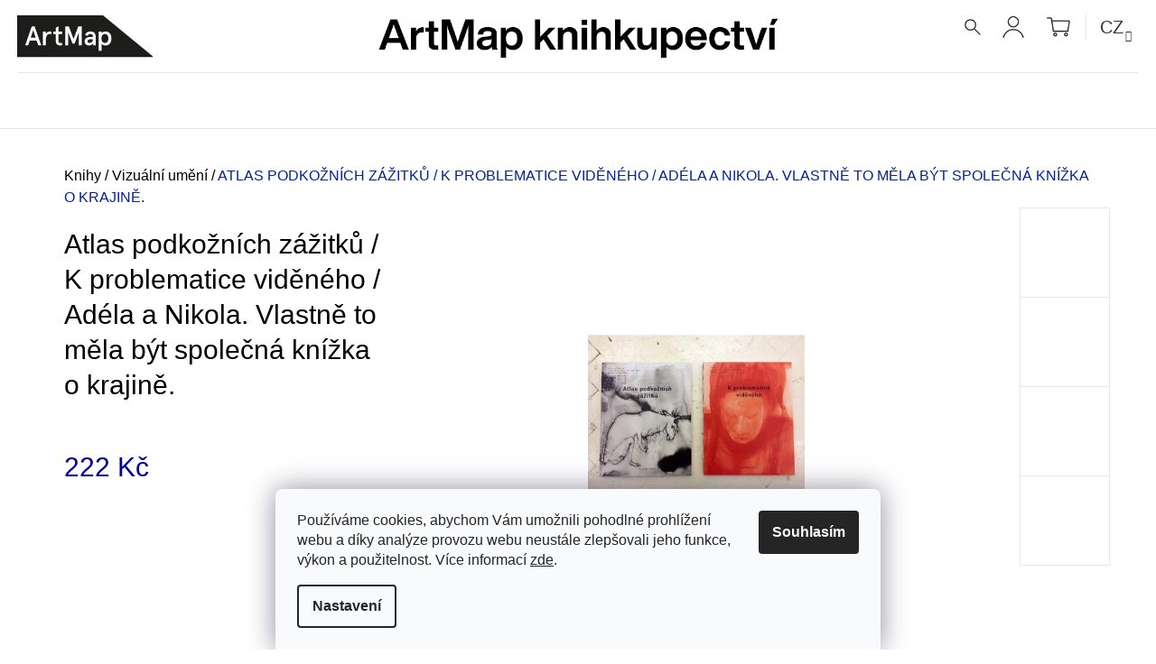

--- FILE ---
content_type: text/html; charset=utf-8
request_url: https://knihy.artmap.cz/atlas-podkoznich-zazitku-k-problematice-videneho-adela-a-nikola--vlastne-to-mela-byt-spolecna-knizka-o-krajine/
body_size: 25600
content:
<!doctype html><html lang="cs" dir="ltr" class="header-background-light external-fonts-loaded"><head><meta charset="utf-8" /><meta name="viewport" content="width=device-width,initial-scale=1" /><title>Atlas podkožních zážitků / K problematice viděného / Adéla a Nikola. Vlastně to měla být společná knížka o krajině. | ArtMap</title><link rel="preconnect" href="https://cdn.myshoptet.com" /><link rel="dns-prefetch" href="https://cdn.myshoptet.com" /><link rel="preload" href="https://cdn.myshoptet.com/prj/dist/master/cms/libs/jquery/jquery-1.11.3.min.js" as="script" /><link href="https://cdn.myshoptet.com/prj/dist/master/cms/templates/frontend_templates/shared/css/font-face/source-sans-3.css" rel="stylesheet"><link href="https://cdn.myshoptet.com/prj/dist/master/shop/dist/font-shoptet-09.css.be95e2133ad7f561273a.css" rel="stylesheet"><script>
dataLayer = [];
dataLayer.push({'shoptet' : {
    "pageId": 704,
    "pageType": "productDetail",
    "currency": "CZK",
    "currencyInfo": {
        "decimalSeparator": ",",
        "exchangeRate": 1,
        "priceDecimalPlaces": 2,
        "symbol": "K\u010d",
        "symbolLeft": 0,
        "thousandSeparator": " "
    },
    "language": "cs",
    "projectId": 335494,
    "product": {
        "id": 18797,
        "guid": "ac9aed40-b552-11ea-801d-ecf4bbd79d2f",
        "hasVariants": false,
        "codes": [
            {
                "code": 440
            }
        ],
        "code": "440",
        "name": "Atlas podko\u017en\u00edch z\u00e1\u017eitk\u016f \/ K problematice vid\u011bn\u00e9ho \/ Ad\u00e9la a Nikola. Vlastn\u011b to m\u011bla b\u00fdt spole\u010dn\u00e1 kn\u00ed\u017eka o krajin\u011b.",
        "appendix": "",
        "weight": 0,
        "manufacturerGuid": "1EF533348CB86A6C8583DA0BA3DED3EE",
        "currentCategory": "Knihy | Vizu\u00e1ln\u00ed um\u011bn\u00ed",
        "currentCategoryGuid": "a398be55-3be6-11ea-ac23-ac1f6b0076ec",
        "defaultCategory": "Knihy | Vizu\u00e1ln\u00ed um\u011bn\u00ed",
        "defaultCategoryGuid": "a398be55-3be6-11ea-ac23-ac1f6b0076ec",
        "currency": "CZK",
        "priceWithVat": 222
    },
    "stocks": [
        {
            "id": 5,
            "title": "Praha",
            "isDeliveryPoint": 1,
            "visibleOnEshop": 1
        },
        {
            "id": "ext",
            "title": "Sklad",
            "isDeliveryPoint": 0,
            "visibleOnEshop": 1
        }
    ],
    "cartInfo": {
        "id": null,
        "freeShipping": false,
        "freeShippingFrom": 2500,
        "leftToFreeGift": {
            "formattedPrice": "0 K\u010d",
            "priceLeft": 0
        },
        "freeGift": false,
        "leftToFreeShipping": {
            "priceLeft": 2500,
            "dependOnRegion": 0,
            "formattedPrice": "2 500 K\u010d"
        },
        "discountCoupon": [],
        "getNoBillingShippingPrice": {
            "withoutVat": 0,
            "vat": 0,
            "withVat": 0
        },
        "cartItems": [],
        "taxMode": "ORDINARY"
    },
    "cart": [],
    "customer": {
        "priceRatio": 1,
        "priceListId": 1,
        "groupId": null,
        "registered": false,
        "mainAccount": false
    }
}});
dataLayer.push({'cookie_consent' : {
    "marketing": "denied",
    "analytics": "denied"
}});
document.addEventListener('DOMContentLoaded', function() {
    shoptet.consent.onAccept(function(agreements) {
        if (agreements.length == 0) {
            return;
        }
        dataLayer.push({
            'cookie_consent' : {
                'marketing' : (agreements.includes(shoptet.config.cookiesConsentOptPersonalisation)
                    ? 'granted' : 'denied'),
                'analytics': (agreements.includes(shoptet.config.cookiesConsentOptAnalytics)
                    ? 'granted' : 'denied')
            },
            'event': 'cookie_consent'
        });
    });
});
</script>

<!-- Google Tag Manager -->
<script>(function(w,d,s,l,i){w[l]=w[l]||[];w[l].push({'gtm.start':
new Date().getTime(),event:'gtm.js'});var f=d.getElementsByTagName(s)[0],
j=d.createElement(s),dl=l!='dataLayer'?'&l='+l:'';j.async=true;j.src=
'https://www.googletagmanager.com/gtm.js?id='+i+dl;f.parentNode.insertBefore(j,f);
})(window,document,'script','dataLayer','GTM-TB589Z');</script>
<!-- End Google Tag Manager -->

<meta property="og:type" content="website"><meta property="og:site_name" content="knihy.artmap.cz"><meta property="og:url" content="https://knihy.artmap.cz/atlas-podkoznich-zazitku-k-problematice-videneho-adela-a-nikola--vlastne-to-mela-byt-spolecna-knizka-o-krajine/"><meta property="og:title" content="Atlas podkožních zážitků / K problematice viděného / Adéla a Nikola. Vlastně to měla být společná knížka o krajině. | ArtMap"><meta name="author" content="ArtMap"><meta name="web_author" content="Shoptet.cz"><meta name="dcterms.rightsHolder" content="knihy.artmap.cz"><meta name="robots" content="index,follow"><meta property="og:image" content="https://cdn.myshoptet.com/usr/knihy.artmap.cz/user/shop/big/18797_1310-atlas-podkoznich-zazitku-k-problematice-videneho-adela-a-nikola-vlastne-to-mela-byt-spolecna-knizka-o-krajine.jpg?5ef1fedf"><meta property="og:description" content="Atlas podkožních zážitků / K problematice viděného / Adéla a Nikola. Vlastně to měla být společná knížka o krajině.. ."><meta name="description" content="Atlas podkožních zážitků / K problematice viděného / Adéla a Nikola. Vlastně to měla být společná knížka o krajině.. ."><meta name="google-site-verification" content="tnBoxU523CFqtMqSQ-08VrqXkjW85RPUWERNYUvNjo8"><meta property="product:price:amount" content="222"><meta property="product:price:currency" content="CZK"><style>:root {--color-primary: #00009b;--color-primary-h: 240;--color-primary-s: 100%;--color-primary-l: 30%;--color-primary-hover: #000000;--color-primary-hover-h: 0;--color-primary-hover-s: 0%;--color-primary-hover-l: 0%;--color-secondary: #00009b;--color-secondary-h: 240;--color-secondary-s: 100%;--color-secondary-l: 30%;--color-secondary-hover: #000000;--color-secondary-hover-h: 0;--color-secondary-hover-s: 0%;--color-secondary-hover-l: 0%;--color-tertiary: #000000;--color-tertiary-h: 0;--color-tertiary-s: 0%;--color-tertiary-l: 0%;--color-tertiary-hover: #000000;--color-tertiary-hover-h: 0;--color-tertiary-hover-s: 0%;--color-tertiary-hover-l: 0%;--color-header-background: #ffffff;--template-font: "Source Sans 3";--template-headings-font: "Source Sans 3";--header-background-url: none;--cookies-notice-background: #F8FAFB;--cookies-notice-color: #252525;--cookies-notice-button-hover: #27263f;--cookies-notice-link-hover: #3b3a5f;--templates-update-management-preview-mode-content: "Náhled aktualizací šablony je aktivní pro váš prohlížeč."}</style>
    
    <link href="https://cdn.myshoptet.com/prj/dist/master/shop/dist/main-09.less.d7bab9467edf97589f2f.css" rel="stylesheet" />
        
    <script>var shoptet = shoptet || {};</script>
    <script src="https://cdn.myshoptet.com/prj/dist/master/shop/dist/main-3g-header.js.27c4444ba5dd6be3416d.js"></script>
<!-- User include --><!-- api 427(81) html code header -->
<link rel="stylesheet" href="https://cdn.myshoptet.com/usr/api2.dklab.cz/user/documents/_doplnky/instagram/335494/13/335494_13.css" type="text/css" /><style>
        :root {
            --dklab-instagram-header-color: #000000;  
            --dklab-instagram-header-background: #DDDDDD;  
            --dklab-instagram-font-weight: 700;
            --dklab-instagram-font-size: 180%;
            --dklab-instagram-logoUrl: url(https://cdn.myshoptet.com/usr/api2.dklab.cz/user/documents/_doplnky/instagram/img/logo-cerna.png); 
            --dklab-instagram-logo-size-width: 40px;
            --dklab-instagram-logo-size-height: 40px;                        
            --dklab-instagram-hover-content: 0;                        
            --dklab-instagram-padding: 0px;                        
            --dklab-instagram-border-color: #888888;
            
        }
        </style>
<!-- service 427(81) html code header -->
<link rel="stylesheet" href="https://cdn.myshoptet.com/usr/api2.dklab.cz/user/documents/_doplnky/instagram/font/instagramplus.css" type="text/css" />

<!-- service 1408(1023) html code header -->
<!-- GoodyDo Addon -->
<script>
  const goodyDoEnvironment = {
      'host': 'knihy.artmap.cz',
      'projectId': '335494',
      'template': 'Tango',
      'lang': 'cs',
  };
</script>
<link href="https://cdn.myshoptet.com/usr/nfpomoci.myshoptet.com/user/documents/goody_do/widget.css?v=1" rel="stylesheet" />
<link href="https://cdn.myshoptet.com/usr/nfpomoci.myshoptet.com/user/documents/goody_do/template-Tango.css?v=1" rel="stylesheet" />
<!-- End of GoodyDo Addon -->
<!-- project html code header -->
<link rel="stylesheet" href="/user/documents/upload/css/custom_v2.css?v127">
<link rel="stylesheet" href="//code.jquery.com/ui/1.12.1/themes/base/jquery-ui.css">
<!-- Global site tag (gtag.js) - Google Analytics -->
<script async src="https://www.googletagmanager.com/gtag/js?id=UA-175063368-1"></script>
<script>
  window.dataLayer = window.dataLayer || [];
  function gtag(){dataLayer.push(arguments);}
  gtag('js', new Date());

  gtag('config', 'UA-175063368-1');
</script>
<meta name="facebook-domain-verification" content="l749ruy9fpc4vcgchykugo0uhimry2" />
<style>
.products-block .product .name {
    text-transform: none;
}
.product-appendix {
    display: block;
    color: #000;
}
#description {
    max-width: 1280px;
}
.carousel {
    margin-bottom: 80px;
}
.carousel-indicators {
    left: 50%;
    margin-left: -60px;
    bottom: -70px;
}
.carousel-indicators li {
    border: 1px solid #e7e7e7;
    background-color: #e7e7e7;
}
.carousel-indicators li.active {
		border: 1px solid #000;
    background-color: #000;
}
.social-icons {
    margin-top: 10px;
}
a.social-icon {
    background-color: #e7e7e7;
    margin-right: 15px;
}
a.social-icon:hover {
    background-color: #666;
}
.container.navigation-wrapper {
    width: 100% !important;
}
#header .top-nav .nav-list.top-nav-right .subnav-left, #header .top-nav .nav-list.top-nav-right .subnav-right {
    margin-bottom: 0;
}
#header.sticky .top-nav .nav-list.top-nav-right .subnav-right {
    margin-bottom: 0;
}
#header .container.navigation-wrapper {
     background-position: center 0px !important;
}
#header .site-name {
    border-bottom: 1px solid #e7e7e7;
    padding-top: 10px;
    padding-bottom: 10px;
}
#header.sticky .site-name {
    border-bottom: none;
    padding: 0 !important;
}
#header .site-name .text-logo {
    font-size: 0;
}
#header .site-name .text-logo .motto {
    display: none;
}
.navigation-in ul li a b {
    font-weight: 400;
}
.submenu-arrow {
    font-size: 14px;
    line-height: 30px;
    padding-left: 10px;
}
.navigation-in ul li a {
    text-transform: none;
}
.navigation-in ul.menu-level-2 li a {
    line-height: 40px;
}
.shp-flag use {
    display:none;
}
.nav-list #topNavigationDropdown {
    font-size: 20px;
    color: #333;
}
.nav-list #topNavigationDropdown .caret {
    font-size: 12px;
}
.top-nav-currency {
    padding-left: 15px;
    border-left: 1px solid #e7e7e7;
}

.subscribe-form .btn:before {
    color: #666;
}
.subscribe-form .btn:before:hover {
    color: #000;
}
.subscribe-form .btn:before {
    font-size: 32px;
}
.icon-tick:before {
    content: "⟶";
}
.subscribe-form .btn {
    background-color: transparent;
    border-color: transparent;
    color: #666;
    right: 27px;
    top: 0px;
}
.subscribe-form .btn:hover {
    background-color: transparent;
    border-color: transparent;
}
.subscribe-form .btn:hover:before {
    color: #000;!important;
}

@media (max-width: 1200px) {
    #header .site-name a {
        margin-left: -60px;
    }
}
@media (max-width: 767px) {
    #header.sticky .container.navigation-wrapper {
        background: none;
    }
}
@media (min-width: 767px) {
    #header .site-name a {
        transform: rotate(270deg);
        margin-left:50px;
        margin-top: -95px;
    }
     #header.sticky .site-name a {
        background-image: none;
    }
     #header #navigation {
        margin-top: 5px;
    }
    #header.sticky #navigation {
        margin-top: 2px;
    }
    .type-index #header {
        margin-bottom: 5px;
    }
}
</style>


<!-- /User include --><link rel="shortcut icon" href="/favicon.ico" type="image/x-icon" /><link rel="canonical" href="https://knihy.artmap.cz/atlas-podkoznich-zazitku-k-problematice-videneho-adela-a-nikola--vlastne-to-mela-byt-spolecna-knizka-o-krajine/" /><link rel="alternate" hreflang="cs" href="https://knihy.artmap.cz/atlas-podkoznich-zazitku-k-problematice-videneho-adela-a-nikola--vlastne-to-mela-byt-spolecna-knizka-o-krajine/" /><link rel="alternate" hreflang="en" href="https://knihy.artmap.cz/en/atlas-podkoznich-zazitku-k-problematice-videneho-adela-a-nikola--vlastne-to-mela-byt-spolecna-knizka-o-krajine/" /><link rel="alternate" hreflang="x-default" href="https://knihy.artmap.cz/atlas-podkoznich-zazitku-k-problematice-videneho-adela-a-nikola--vlastne-to-mela-byt-spolecna-knizka-o-krajine/" /><style>/* custom background */@media (min-width: 992px) {body {background-position: top center;background-repeat: no-repeat;background-attachment: fixed;}}</style>    <!-- Global site tag (gtag.js) - Google Analytics -->
    <script async src="https://www.googletagmanager.com/gtag/js?id=G-4HS2VL6L4L"></script>
    <script>
        
        window.dataLayer = window.dataLayer || [];
        function gtag(){dataLayer.push(arguments);}
        

                    console.debug('default consent data');

            gtag('consent', 'default', {"ad_storage":"denied","analytics_storage":"denied","ad_user_data":"denied","ad_personalization":"denied","wait_for_update":500});
            dataLayer.push({
                'event': 'default_consent'
            });
        
        gtag('js', new Date());

        
                gtag('config', 'G-4HS2VL6L4L', {"groups":"GA4","send_page_view":false,"content_group":"productDetail","currency":"CZK","page_language":"cs"});
        
                gtag('config', 'AW-475744855');
        
        
        
        
        
                    gtag('event', 'page_view', {"send_to":"GA4","page_language":"cs","content_group":"productDetail","currency":"CZK"});
        
                gtag('set', 'currency', 'CZK');

        gtag('event', 'view_item', {
            "send_to": "UA",
            "items": [
                {
                    "id": "440",
                    "name": "Atlas podko\u017en\u00edch z\u00e1\u017eitk\u016f \/ K problematice vid\u011bn\u00e9ho \/ Ad\u00e9la a Nikola. Vlastn\u011b to m\u011bla b\u00fdt spole\u010dn\u00e1 kn\u00ed\u017eka o krajin\u011b.",
                    "category": "Knihy \/ Vizu\u00e1ln\u00ed um\u011bn\u00ed",
                                        "brand": "Ad\u00e9la Sou\u010dkov\u00e1",
                                                            "price": 222
                }
            ]
        });
        
        
        
        
        
                    gtag('event', 'view_item', {"send_to":"GA4","page_language":"cs","content_group":"productDetail","value":222,"currency":"CZK","items":[{"item_id":"440","item_name":"Atlas podko\u017en\u00edch z\u00e1\u017eitk\u016f \/ K problematice vid\u011bn\u00e9ho \/ Ad\u00e9la a Nikola. Vlastn\u011b to m\u011bla b\u00fdt spole\u010dn\u00e1 kn\u00ed\u017eka o krajin\u011b.","item_brand":"Ad\u00e9la Sou\u010dkov\u00e1","item_category":"Knihy","item_category2":"Vizu\u00e1ln\u00ed um\u011bn\u00ed","price":222,"quantity":1,"index":0}]});
        
        
        
        
        
        
        
        document.addEventListener('DOMContentLoaded', function() {
            if (typeof shoptet.tracking !== 'undefined') {
                for (var id in shoptet.tracking.bannersList) {
                    gtag('event', 'view_promotion', {
                        "send_to": "UA",
                        "promotions": [
                            {
                                "id": shoptet.tracking.bannersList[id].id,
                                "name": shoptet.tracking.bannersList[id].name,
                                "position": shoptet.tracking.bannersList[id].position
                            }
                        ]
                    });
                }
            }

            shoptet.consent.onAccept(function(agreements) {
                if (agreements.length !== 0) {
                    console.debug('gtag consent accept');
                    var gtagConsentPayload =  {
                        'ad_storage': agreements.includes(shoptet.config.cookiesConsentOptPersonalisation)
                            ? 'granted' : 'denied',
                        'analytics_storage': agreements.includes(shoptet.config.cookiesConsentOptAnalytics)
                            ? 'granted' : 'denied',
                                                                                                'ad_user_data': agreements.includes(shoptet.config.cookiesConsentOptPersonalisation)
                            ? 'granted' : 'denied',
                        'ad_personalization': agreements.includes(shoptet.config.cookiesConsentOptPersonalisation)
                            ? 'granted' : 'denied',
                        };
                    console.debug('update consent data', gtagConsentPayload);
                    gtag('consent', 'update', gtagConsentPayload);
                    dataLayer.push(
                        { 'event': 'update_consent' }
                    );
                }
            });
        });
    </script>
<script>
    (function(t, r, a, c, k, i, n, g) { t['ROIDataObject'] = k;
    t[k]=t[k]||function(){ (t[k].q=t[k].q||[]).push(arguments) },t[k].c=i;n=r.createElement(a),
    g=r.getElementsByTagName(a)[0];n.async=1;n.src=c;g.parentNode.insertBefore(n,g)
    })(window, document, 'script', '//www.heureka.cz/ocm/sdk.js?source=shoptet&version=2&page=product_detail', 'heureka', 'cz');

    heureka('set_user_consent', 0);
</script>
</head><body class="desktop id-704 in-vizualni-umeni template-09 type-product type-detail one-column-body columns-4 ums_forms_redesign--off ums_a11y_category_page--on ums_discussion_rating_forms--off ums_flags_display_unification--on ums_a11y_login--on mobile-header-version-0"><noscript>
    <style>
        #header {
            padding-top: 0;
            position: relative !important;
            top: 0;
        }
        .header-navigation {
            position: relative !important;
        }
        .overall-wrapper {
            margin: 0 !important;
        }
        body:not(.ready) {
            visibility: visible !important;
        }
    </style>
    <div class="no-javascript">
        <div class="no-javascript__title">Musíte změnit nastavení vašeho prohlížeče</div>
        <div class="no-javascript__text">Podívejte se na: <a href="https://www.google.com/support/bin/answer.py?answer=23852">Jak povolit JavaScript ve vašem prohlížeči</a>.</div>
        <div class="no-javascript__text">Pokud používáte software na blokování reklam, může být nutné povolit JavaScript z této stránky.</div>
        <div class="no-javascript__text">Děkujeme.</div>
    </div>
</noscript>

        <div id="fb-root"></div>
        <script>
            window.fbAsyncInit = function() {
                FB.init({
                    autoLogAppEvents : true,
                    xfbml            : true,
                    version          : 'v24.0'
                });
            };
        </script>
        <script async defer crossorigin="anonymous" src="https://connect.facebook.net/cs_CZ/sdk.js#xfbml=1&version=v24.0"></script><script>
<!-- Google Tag Manager -->
<script>(function(w,d,s,l,i){w[l]=w[l]||[];w[l].push({'gtm.start':
new Date().getTime(),event:'gtm.js'});var f=d.getElementsByTagName(s)[0],
j=d.createElement(s),dl=l!='dataLayer'?'&l='+l:'';j.async=true;j.src=
'https://www.googletagmanager.com/gtm.js?id='+i+dl;f.parentNode.insertBefore(j,f);
})(window,document,'script','dataLayer','GTM-KLQK9PM');</script>
<!-- End Google Tag Manager -->
</script>

<!-- Google Tag Manager (noscript) -->
<noscript><iframe src="https://www.googletagmanager.com/ns.html?id=GTM-TB589Z"
height="0" width="0" style="display:none;visibility:hidden"></iframe></noscript>
<!-- End Google Tag Manager (noscript) -->

    <div class="siteCookies siteCookies--bottom siteCookies--light js-siteCookies" role="dialog" data-testid="cookiesPopup" data-nosnippet>
        <div class="siteCookies__form">
            <div class="siteCookies__content">
                <div class="siteCookies__text">
                    Používáme cookies, abychom Vám umožnili pohodlné prohlížení webu a díky analýze provozu webu neustále zlepšovali jeho funkce, výkon a použitelnost. Více informací <a href="/ochrana-osobnich-udaju/" target="\">zde</a>.
                </div>
                <p class="siteCookies__links">
                    <button class="siteCookies__link js-cookies-settings" aria-label="Nastavení cookies" data-testid="cookiesSettings">Nastavení</button>
                </p>
            </div>
            <div class="siteCookies__buttonWrap">
                                <button class="siteCookies__button js-cookiesConsentSubmit" value="all" aria-label="Přijmout cookies" data-testid="buttonCookiesAccept">Souhlasím</button>
            </div>
        </div>
        <script>
            document.addEventListener("DOMContentLoaded", () => {
                const siteCookies = document.querySelector('.js-siteCookies');
                document.addEventListener("scroll", shoptet.common.throttle(() => {
                    const st = document.documentElement.scrollTop;
                    if (st > 1) {
                        siteCookies.classList.add('siteCookies--scrolled');
                    } else {
                        siteCookies.classList.remove('siteCookies--scrolled');
                    }
                }, 100));
            });
        </script>
    </div>
<a href="#content" class="skip-link sr-only">Přejít na obsah</a><div class="overall-wrapper"><div class="user-action">    <dialog id="login" class="dialog dialog--modal dialog--fullscreen js-dialog--modal" aria-labelledby="loginHeading">
        <div class="dialog__close dialog__close--arrow">
                        <button type="button" class="btn toggle-window-arr" data-dialog-close data-testid="backToShop">Zpět <span>do obchodu</span></button>
            </div>
        <div class="dialog__wrapper">
            <div class="dialog__content dialog__content--form">
                <div class="dialog__header">
                    <h2 id="loginHeading" class="dialog__heading dialog__heading--login">Přihlášení k vašemu účtu</h2>
                </div>
                <div id="customerLogin" class="dialog__body">
                    <form action="/action/Customer/Login/" method="post" id="formLoginIncluded" class="csrf-enabled formLogin" data-testid="formLogin"><input type="hidden" name="referer" value="" /><div class="form-group"><div class="input-wrapper email js-validated-element-wrapper no-label"><input type="email" name="email" class="form-control" autofocus placeholder="E-mailová adresa (např. jan@novak.cz)" data-testid="inputEmail" autocomplete="email" required /></div></div><div class="form-group"><div class="input-wrapper password js-validated-element-wrapper no-label"><input type="password" name="password" class="form-control" placeholder="Heslo" data-testid="inputPassword" autocomplete="current-password" required /><span class="no-display">Nemůžete vyplnit toto pole</span><input type="text" name="surname" value="" class="no-display" /></div></div><div class="form-group"><div class="login-wrapper"><button type="submit" class="btn btn-secondary btn-text btn-login" data-testid="buttonSubmit">Přihlásit se</button><div class="password-helper"><a href="/registrace/" data-testid="signup" rel="nofollow">Nová registrace</a><a href="/klient/zapomenute-heslo/" rel="nofollow">Zapomenuté heslo</a></div></div></div></form>
                </div>
            </div>
        </div>
    </dialog>
</div><header id="header"><div class="container navigation-wrapper">
            <div class="top-nav">
    <a href="tel:+420703971393" class="project-phone" aria-label="Zavolat na +420703971393" data-testid="contactboxPhone"><span>+420 703 971 393</span></a><a href="mailto:knihkupectvi@artmap.cz" class="project-email" data-testid="contactboxEmail"><span>knihkupectvi@artmap.cz</span></a>
    <ul class="nav-list top-nav-right">
        <li class="subnav-left">
            <ul class="nav-list top-nav-bar">
                <li>
                    <a href="#" class="btn btn-icon btn-plain toggle-window icon-search" data-target="search" data-testid="linkSearchIcon">
                        <span class="sr-only">Hledat</span>
                    </a>
                </li>

                                    <li class="top-nav-login">
                        
        <button class="btn btn-icon btn-plain icon-login top-nav-button top-nav-button-login" type="button" data-dialog-id="login" aria-haspopup="dialog" aria-controls="login" data-testid="signin">
            <span class="sr-only">Přihlášení</span>
        </button>
                        </li>
                
                <li class="top-nav-currency">
                        <div class="languagesMenu">
        <button id="topNavigationDropdown" class="languagesMenu__flags" type="button" data-toggle="dropdown" aria-haspopup="true" aria-expanded="false">
            <svg aria-hidden="true" style="position: absolute; width: 0; height: 0; overflow: hidden;" version="1.1" xmlns="http://www.w3.org/2000/svg" xmlns:xlink="http://www.w3.org/1999/xlink"><defs><symbol id="shp-flag-CZ" viewBox="0 0 32 32"><title>CZ</title><path fill="#0052b4" style="fill: var(--color20, #0052b4)" d="M0 5.334h32v21.333h-32v-21.333z"></path><path fill="#d80027" style="fill: var(--color19, #d80027)" d="M32 16v10.666h-32l13.449-10.666z"></path><path fill="#f0f0f0" style="fill: var(--color21, #f0f0f0)" d="M32 5.334v10.666h-18.551l-13.449-10.666z"></path></symbol><symbol id="shp-flag-GB" viewBox="0 0 32 32"><title>GB</title><path fill="#f0f0f0" style="fill: var(--color21, #f0f0f0)" d="M0 5.333h32v21.334h-32v-21.334z"></path><path fill="#d80027" style="fill: var(--color19, #d80027)" d="M18 5.333h-4v8.667h-14v4h14v8.667h4v-8.667h14v-4h-14z"></path><path fill="#0052b4" style="fill: var(--color20, #0052b4)" d="M24.612 19.71l7.388 4.105v-4.105z"></path><path fill="#0052b4" style="fill: var(--color20, #0052b4)" d="M19.478 19.71l12.522 6.957v-1.967l-8.981-4.989z"></path><path fill="#0052b4" style="fill: var(--color20, #0052b4)" d="M28.665 26.666l-9.186-5.104v5.104z"></path><path fill="#f0f0f0" style="fill: var(--color21, #f0f0f0)" d="M19.478 19.71l12.522 6.957v-1.967l-8.981-4.989z"></path><path fill="#d80027" style="fill: var(--color19, #d80027)" d="M19.478 19.71l12.522 6.957v-1.967l-8.981-4.989z"></path><path fill="#0052b4" style="fill: var(--color20, #0052b4)" d="M5.646 19.71l-5.646 3.137v-3.137z"></path><path fill="#0052b4" style="fill: var(--color20, #0052b4)" d="M12.522 20.594v6.072h-10.929z"></path><path fill="#d80027" style="fill: var(--color19, #d80027)" d="M8.981 19.71l-8.981 4.989v1.967l12.522-6.957z"></path><path fill="#0052b4" style="fill: var(--color20, #0052b4)" d="M7.388 12.29l-7.388-4.105v4.105z"></path><path fill="#0052b4" style="fill: var(--color20, #0052b4)" d="M12.522 12.29l-12.522-6.957v1.967l8.981 4.989z"></path><path fill="#0052b4" style="fill: var(--color20, #0052b4)" d="M3.335 5.333l9.186 5.104v-5.104z"></path><path fill="#f0f0f0" style="fill: var(--color21, #f0f0f0)" d="M12.522 12.29l-12.522-6.957v1.967l8.981 4.989z"></path><path fill="#d80027" style="fill: var(--color19, #d80027)" d="M12.522 12.29l-12.522-6.957v1.967l8.981 4.989z"></path><path fill="#0052b4" style="fill: var(--color20, #0052b4)" d="M26.354 12.29l5.646-3.137v3.137z"></path><path fill="#0052b4" style="fill: var(--color20, #0052b4)" d="M19.478 11.405v-6.072h10.929z"></path><path fill="#d80027" style="fill: var(--color19, #d80027)" d="M23.019 12.29l8.981-4.989v-1.967l-12.522 6.957z"></path></symbol></defs></svg>
            <svg class="shp-flag shp-flag-CZ">
                <use xlink:href="#shp-flag-CZ"></use>
            </svg>
            <span class="caret"></span>
        </button>
        <div class="languagesMenu__content" aria-labelledby="topNavigationDropdown">
                                        <div class="languagesMenu__box toggle-window js-languagesMenu__box" data-hover="true" data-target="language">
                    <div class="languagesMenu__header languagesMenu__header--name">Jazyk</div>
                    <div class="languagesMenu__header languagesMenu__header--actual" data-toggle="dropdown">
                                                                                    
                                    Čeština
                                
                                                                                                                                <span class="caret"></span>
                    </div>
                    <ul class="languagesMenu__list languagesMenu__list--language">
                                                    <li>
                                <a href="/action/Language/changeLanguage/?language=cs" rel="nofollow" class="languagesMenu__list__link">
                                    <svg class="shp-flag shp-flag-CZ">
                                        <use xlink:href="#shp-flag-CZ"></use>
                                    </svg>
                                    <span class="languagesMenu__list__name languagesMenu__list__name--actual">Čeština</span>
                                </a>
                            </li>
                                                    <li>
                                <a href="/action/Language/changeLanguage/?language=en" rel="nofollow" class="languagesMenu__list__link">
                                    <svg class="shp-flag shp-flag-GB">
                                        <use xlink:href="#shp-flag-GB"></use>
                                    </svg>
                                    <span class="languagesMenu__list__name">English</span>
                                </a>
                            </li>
                                            </ul>
                </div>
                    </div>
    </div>
                </li>
            </ul>
        </li>

        <li class="subnav-right">
            <div class="nav-list navigation-buttons">
                    
    <a href="/kosik/" class="btn btn-icon toggle-window cart-count" data-target="cart" data-testid="headerCart" rel="nofollow" aria-haspopup="dialog" aria-expanded="false" aria-controls="cart-widget">
        
                <span class="sr-only">Nákupní košík</span>
        
            <span class="cart-price visible-lg-inline-block" data-testid="headerCartPrice">
                                    Prázdný košík                            </span>
        
    
            </a>
                <a href="#" class="btn btn-icon toggle-window toggle-window menu-trigger" data-target="navigation" data-testid="hamburgerMenu">
                    <span class="sr-only">Menu</span>
                </a>
            </div>
        </li>
    </ul>
</div>
        <div class="site-name"><a href="/" class="text-logo" data-testid="linkWebsiteLogo"><span><span class="header__title">ArtMap</span><small class="motto">Mapujeme pro vás knižní světy</small></span></a></div>        <nav id="navigation" aria-label="Hlavní menu" data-collapsible="true"><div class="navigation-in menu"><ul class="menu-level-1" role="menubar" data-testid="headerMenuItems"><li class="menu-item-1163 ext" role="none"><a href="/knihy/" data-testid="headerMenuItem" role="menuitem" aria-haspopup="true" aria-expanded="false"><b>Knihy</b><span class="submenu-arrow"></span></a><ul class="menu-level-2" aria-label="Knihy" tabindex="-1" role="menu"><li class="menu-item-1283" role="none"><a href="/novinky/" data-testid="headerMenuItem" role="menuitem"><span>Novinky</span></a>
                        </li><li class="menu-item-794" role="none"><a href="/architektura/" data-testid="headerMenuItem" role="menuitem"><span>Architektura</span></a>
                        </li><li class="menu-item-1013" role="none"><a href="/autorske-knihy/" data-testid="headerMenuItem" role="menuitem"><span>Autorské knihy</span></a>
                        </li><li class="menu-item-716" role="none"><a href="/beletrie/" data-testid="headerMenuItem" role="menuitem"><span>Beletrie</span></a>
                        </li><li class="menu-item-791" role="none"><a href="/design/" data-testid="headerMenuItem" role="menuitem"><span>Design</span></a>
                        </li><li class="menu-item-713" role="none"><a href="/detske-knihy/" data-testid="headerMenuItem" role="menuitem"><span>Dětské knihy</span></a>
                        </li><li class="menu-item-881" role="none"><a href="/divadlo/" data-testid="headerMenuItem" role="menuitem"><span>Divadlo</span></a>
                        </li><li class="menu-item-1334" role="none"><a href="/ekologie/" data-testid="headerMenuItem" role="menuitem"><span>Ekologie</span></a>
                        </li><li class="menu-item-1337" role="none"><a href="/feminismus/" data-testid="headerMenuItem" role="menuitem"><span>Feminismus</span></a>
                        </li><li class="menu-item-815" role="none"><a href="/film/" data-testid="headerMenuItem" role="menuitem"><span>Film</span></a>
                        </li><li class="menu-item-914" role="none"><a href="/edice-artmap/" data-testid="headerMenuItem" role="menuitem"><span>Edice ArtMap</span></a>
                        </li><li class="menu-item-905" role="none"><a href="/filosofie/" data-testid="headerMenuItem" role="menuitem"><span>Filosofie</span></a>
                        </li><li class="menu-item-782" role="none"><a href="/fotografie/" data-testid="headerMenuItem" role="menuitem"><span>Fotografie</span></a>
                        </li><li class="menu-item-773" role="none"><a href="/katalogy/" data-testid="headerMenuItem" role="menuitem"><span>Katalogy</span></a>
                        </li><li class="menu-item-710" role="none"><a href="/komiks/" data-testid="headerMenuItem" role="menuitem"><span>Komiks</span></a>
                        </li><li class="menu-item-1331" role="none"><a href="/lgbtq/" data-testid="headerMenuItem" role="menuitem"><span>LGBTQ+</span></a>
                        </li><li class="menu-item-785" role="none"><a href="/monografie/" data-testid="headerMenuItem" role="menuitem"><span>Monografie</span></a>
                        </li><li class="menu-item-719" role="none"><a href="/teorie/" data-testid="headerMenuItem" role="menuitem"><span>Teorie</span></a>
                        </li><li class="menu-item-704 active" role="none"><a href="/vizualni-umeni/" data-testid="headerMenuItem" role="menuitem"><span>Vizuální umění</span></a>
                        </li><li class="menu-item-836" role="none"><a href="/zvuk/" data-testid="headerMenuItem" role="menuitem"><span>Zvuk</span></a>
                        </li></ul></li>
<li class="menu-item-1022 ext" role="none"><a href="/casopisy/" data-testid="headerMenuItem" role="menuitem" aria-haspopup="true" aria-expanded="false"><b>Časopisy</b><span class="submenu-arrow"></span></a><ul class="menu-level-2" aria-label="Časopisy" tabindex="-1" role="menu"><li class="menu-item-1346" role="none"><a href="/a2/" data-testid="headerMenuItem" role="menuitem"><span>A2</span></a>
                        </li><li class="menu-item-1349" role="none"><a href="/art-antiques/" data-testid="headerMenuItem" role="menuitem"><span>Art Antiques</span></a>
                        </li><li class="menu-item-1376" role="none"><a href="/arteacta/" data-testid="headerMenuItem" role="menuitem"><span>ArteActa</span></a>
                        </li><li class="menu-item-1352" role="none"><a href="/flash-art/" data-testid="headerMenuItem" role="menuitem"><span>Flash Art</span></a>
                        </li><li class="menu-item-1373" role="none"><a href="/foto/" data-testid="headerMenuItem" role="menuitem"><span>FOTO</span></a>
                        </li><li class="menu-item-1364" role="none"><a href="/fotograf/" data-testid="headerMenuItem" role="menuitem"><span>Fotograf</span></a>
                        </li><li class="menu-item-1447" role="none"><a href="/host/" data-testid="headerMenuItem" role="menuitem"><span>Host</span></a>
                        </li><li class="menu-item-1358" role="none"><a href="/intro/" data-testid="headerMenuItem" role="menuitem"><span>INTRO</span></a>
                        </li><li class="menu-item-1355" role="none"><a href="/kapital/" data-testid="headerMenuItem" role="menuitem"><span>Kapitál</span></a>
                        </li><li class="menu-item-1382" role="none"><a href="/logr/" data-testid="headerMenuItem" role="menuitem"><span>Lógr</span></a>
                        </li><li class="menu-item-1385" role="none"><a href="/material-times/" data-testid="headerMenuItem" role="menuitem"><span>Material Times</span></a>
                        </li><li class="menu-item-1391" role="none"><a href="/pizmo/" data-testid="headerMenuItem" role="menuitem"><span>Pižmo</span></a>
                        </li><li class="menu-item-1367" role="none"><a href="/raketa/" data-testid="headerMenuItem" role="menuitem"><span>Raketa</span></a>
                        </li><li class="menu-item-1370" role="none"><a href="/revue-prostor/" data-testid="headerMenuItem" role="menuitem"><span>REVUE PROSTOR</span></a>
                        </li><li class="menu-item-1361" role="none"><a href="/sesit-pro-umeni--teorii-a-pribuzne-zony/" data-testid="headerMenuItem" role="menuitem"><span>SEŠIT VVP AVU</span></a>
                        </li><li class="menu-item-1388" role="none"><a href="/umeni/" data-testid="headerMenuItem" role="menuitem"><span>Umění</span></a>
                        </li><li class="menu-item-1379" role="none"><a href="/casopis-x/" data-testid="headerMenuItem" role="menuitem"><span>Časopis X</span></a>
                        </li></ul></li>
<li class="menu-item-1166" role="none"><a href="/tisky-a-plakaty/" data-testid="headerMenuItem" role="menuitem" aria-expanded="false"><b>Tisky a plakáty</b></a></li>
<li class="menu-item-1169 ext" role="none"><a href="/ostatni/" data-testid="headerMenuItem" role="menuitem" aria-haspopup="true" aria-expanded="false"><b>Ostatní</b><span class="submenu-arrow"></span></a><ul class="menu-level-2" aria-label="Ostatní" tabindex="-1" role="menu"><li class="menu-item-734" role="none"><a href="/papirnictvi/" data-testid="headerMenuItem" role="menuitem"><span>Papírnictví</span></a>
                        </li><li class="menu-item-722" role="none"><a href="/textil-a-doplnky/" data-testid="headerMenuItem" role="menuitem"><span>Textil a doplňky</span></a>
                        </li><li class="menu-item-1259" role="none"><a href="/dvd/" data-testid="headerMenuItem" role="menuitem"><span>Filmy DVD</span></a>
                        </li><li class="menu-item-1145" role="none"><a href="/cd-lp-mc/" data-testid="headerMenuItem" role="menuitem"><span>CD &amp; LP &amp; MC</span></a>
                        </li><li class="menu-item-737" role="none"><a href="/darkove-poukazy/" data-testid="headerMenuItem" role="menuitem"><span>Dárkové poukazy</span></a>
                        </li></ul></li>
<li class="menu-item-1283" role="none"><a href="/novinky/" data-testid="headerMenuItem" role="menuitem" aria-expanded="false"><b>Novinky</b></a></li>
<li class="menu-item-746" role="none"><a href="/o-nas/" target="blank" data-testid="headerMenuItem" role="menuitem" aria-expanded="false"><b>O nás</b></a></li>
</ul>
    </div><span class="navigation-close"></span></nav><div class="menu-helper" data-testid="hamburgerMenu"><span>Více</span></div>
    </div></header><!-- / header -->

    

<div id="content-wrapper" class="container content-wrapper">
    
                                <div class="breadcrumbs navigation-home-icon-wrapper" itemscope itemtype="https://schema.org/BreadcrumbList">
                                                                            <span id="navigation-first" data-basetitle="ArtMap" itemprop="itemListElement" itemscope itemtype="https://schema.org/ListItem">
                <a href="/" itemprop="item" class="navigation-home-icon"><span class="sr-only" itemprop="name">Domů</span></a>
                <span class="navigation-bullet">/</span>
                <meta itemprop="position" content="1" />
            </span>
                                <span id="navigation-1" itemprop="itemListElement" itemscope itemtype="https://schema.org/ListItem">
                <a href="/knihy/" itemprop="item" data-testid="breadcrumbsSecondLevel"><span itemprop="name">Knihy</span></a>
                <span class="navigation-bullet">/</span>
                <meta itemprop="position" content="2" />
            </span>
                                <span id="navigation-2" itemprop="itemListElement" itemscope itemtype="https://schema.org/ListItem">
                <a href="/vizualni-umeni/" itemprop="item" data-testid="breadcrumbsSecondLevel"><span itemprop="name">Vizuální umění</span></a>
                <span class="navigation-bullet">/</span>
                <meta itemprop="position" content="3" />
            </span>
                                            <span id="navigation-3" itemprop="itemListElement" itemscope itemtype="https://schema.org/ListItem" data-testid="breadcrumbsLastLevel">
                <meta itemprop="item" content="https://knihy.artmap.cz/atlas-podkoznich-zazitku-k-problematice-videneho-adela-a-nikola--vlastne-to-mela-byt-spolecna-knizka-o-krajine/" />
                <meta itemprop="position" content="4" />
                <span itemprop="name" data-title="Atlas podkožních zážitků / K problematice viděného / Adéla a Nikola. Vlastně to měla být společná knížka o krajině.">Atlas podkožních zážitků / K problematice viděného / Adéla a Nikola. Vlastně to měla být společná knížka o krajině. <span class="appendix"></span></span>
            </span>
            </div>
            
    <div class="content-wrapper-in">
                <main id="content" class="content wide">
                            <div class="row">

    <div class="col-lg-12">

        
<div class="p-detail" itemscope itemtype="https://schema.org/Product">

    
    <meta itemprop="name" content="Atlas podkožních zážitků / K problematice viděného / Adéla a Nikola. Vlastně to měla být společná knížka o krajině." />
    <meta itemprop="category" content="Úvodní stránka &gt; Knihy &gt; Vizuální umění &gt; Atlas podkožních zážitků / K problematice viděného / Adéla a Nikola. Vlastně to měla být společná knížka o krajině." />
    <meta itemprop="url" content="https://knihy.artmap.cz/atlas-podkoznich-zazitku-k-problematice-videneho-adela-a-nikola--vlastne-to-mela-byt-spolecna-knizka-o-krajine/" />
    <meta itemprop="image" content="https://cdn.myshoptet.com/usr/knihy.artmap.cz/user/shop/big/18797_1310-atlas-podkoznich-zazitku-k-problematice-videneho-adela-a-nikola-vlastne-to-mela-byt-spolecna-knizka-o-krajine.jpg?5ef1fedf" />
                <span class="js-hidden" itemprop="manufacturer" itemscope itemtype="https://schema.org/Organization">
            <meta itemprop="name" content="Adéla Součková" />
        </span>
        <span class="js-hidden" itemprop="brand" itemscope itemtype="https://schema.org/Brand">
            <meta itemprop="name" content="Adéla Součková" />
        </span>
                                                                <div class="p-detail-inner">

                <div class="row">
                    <div class="col-md-4">
                        <h1>  Atlas podkožních zážitků / K problematice viděného / Adéla a Nikola. Vlastně to měla být společná knížka o krajině.</h1>

                        
                    </div>

                    <div class="col-md-8 pull-right detail-img p-image-wrapper">
                        <div class="row">
                                                                                                                    <div class="p-image image col-sm-10" style="">
                                                                    


                                

                                
<a href="https://cdn.myshoptet.com/usr/knihy.artmap.cz/user/shop/big/18797_1310-atlas-podkoznich-zazitku-k-problematice-videneho-adela-a-nikola-vlastne-to-mela-byt-spolecna-knizka-o-krajine.jpg?5ef1fedf" class="p-main-image" data-testid="mainImage"><img src="https://cdn.myshoptet.com/usr/knihy.artmap.cz/user/shop/big/18797_1310-atlas-podkoznich-zazitku-k-problematice-videneho-adela-a-nikola-vlastne-to-mela-byt-spolecna-knizka-o-krajine.jpg?5ef1fedf" alt="1310 atlas podkoznich zazitku k problematice videneho adela a nikola vlastne to mela byt spolecna knizka o krajine" width="1024" height="768"  fetchpriority="high" />
</a>
                                

    

                            </div>
                        </div>
                        
    <div class="col-sm-12 p-thumbnails-wrapper">

        <div class="p-thumbnails">

            <div class="p-thumbnails-inner">

                <div>
                                                                                        <a href="https://cdn.myshoptet.com/usr/knihy.artmap.cz/user/shop/big/18797_1310-atlas-podkoznich-zazitku-k-problematice-videneho-adela-a-nikola-vlastne-to-mela-byt-spolecna-knizka-o-krajine.jpg?5ef1fedf" class="p-thumbnail highlighted">
                            <img src="data:image/svg+xml,%3Csvg%20width%3D%22100%22%20height%3D%22100%22%20xmlns%3D%22http%3A%2F%2Fwww.w3.org%2F2000%2Fsvg%22%3E%3C%2Fsvg%3E" alt="1310 atlas podkoznich zazitku k problematice videneho adela a nikola vlastne to mela byt spolecna knizka o krajine" width="100" height="100"  data-src="https://cdn.myshoptet.com/usr/knihy.artmap.cz/user/shop/related/18797_1310-atlas-podkoznich-zazitku-k-problematice-videneho-adela-a-nikola-vlastne-to-mela-byt-spolecna-knizka-o-krajine.jpg?5ef1fedf" fetchpriority="low" />
                        </a>
                        <a href="https://cdn.myshoptet.com/usr/knihy.artmap.cz/user/shop/big/18797_1310-atlas-podkoznich-zazitku-k-problematice-videneho-adela-a-nikola-vlastne-to-mela-byt-spolecna-knizka-o-krajine.jpg?5ef1fedf" class="cbox-gal" data-gallery="lightbox[gallery]" data-alt="1310 atlas podkoznich zazitku k problematice videneho adela a nikola vlastne to mela byt spolecna knizka o krajine"></a>
                                                                    <a href="https://cdn.myshoptet.com/usr/knihy.artmap.cz/user/shop/big/18797-3_1310-3-atlas-podkoznich-zazitku-k-problematice-videneho-adela-a-nikola-vlastne-to-mela-byt-spolecna-knizka-o-krajine.jpg?5ef1fedf" class="p-thumbnail">
                            <img src="data:image/svg+xml,%3Csvg%20width%3D%22100%22%20height%3D%22100%22%20xmlns%3D%22http%3A%2F%2Fwww.w3.org%2F2000%2Fsvg%22%3E%3C%2Fsvg%3E" alt="1310 3 atlas podkoznich zazitku k problematice videneho adela a nikola vlastne to mela byt spolecna knizka o krajine" width="100" height="100"  data-src="https://cdn.myshoptet.com/usr/knihy.artmap.cz/user/shop/related/18797-3_1310-3-atlas-podkoznich-zazitku-k-problematice-videneho-adela-a-nikola-vlastne-to-mela-byt-spolecna-knizka-o-krajine.jpg?5ef1fedf" fetchpriority="low" />
                        </a>
                        <a href="https://cdn.myshoptet.com/usr/knihy.artmap.cz/user/shop/big/18797-3_1310-3-atlas-podkoznich-zazitku-k-problematice-videneho-adela-a-nikola-vlastne-to-mela-byt-spolecna-knizka-o-krajine.jpg?5ef1fedf" class="cbox-gal" data-gallery="lightbox[gallery]" data-alt="1310 3 atlas podkoznich zazitku k problematice videneho adela a nikola vlastne to mela byt spolecna knizka o krajine"></a>
                                                                    <a href="https://cdn.myshoptet.com/usr/knihy.artmap.cz/user/shop/big/18797-1_1310-1-atlas-podkoznich-zazitku-k-problematice-videneho-adela-a-nikola-vlastne-to-mela-byt-spolecna-knizka-o-krajine.jpg?5ef1fedf" class="p-thumbnail">
                            <img src="data:image/svg+xml,%3Csvg%20width%3D%22100%22%20height%3D%22100%22%20xmlns%3D%22http%3A%2F%2Fwww.w3.org%2F2000%2Fsvg%22%3E%3C%2Fsvg%3E" alt="1310 1 atlas podkoznich zazitku k problematice videneho adela a nikola vlastne to mela byt spolecna knizka o krajine" width="100" height="100"  data-src="https://cdn.myshoptet.com/usr/knihy.artmap.cz/user/shop/related/18797-1_1310-1-atlas-podkoznich-zazitku-k-problematice-videneho-adela-a-nikola-vlastne-to-mela-byt-spolecna-knizka-o-krajine.jpg?5ef1fedf" fetchpriority="low" />
                        </a>
                        <a href="https://cdn.myshoptet.com/usr/knihy.artmap.cz/user/shop/big/18797-1_1310-1-atlas-podkoznich-zazitku-k-problematice-videneho-adela-a-nikola-vlastne-to-mela-byt-spolecna-knizka-o-krajine.jpg?5ef1fedf" class="cbox-gal" data-gallery="lightbox[gallery]" data-alt="1310 1 atlas podkoznich zazitku k problematice videneho adela a nikola vlastne to mela byt spolecna knizka o krajine"></a>
                                                                    <a href="https://cdn.myshoptet.com/usr/knihy.artmap.cz/user/shop/big/18797-2_1310-2-atlas-podkoznich-zazitku-k-problematice-videneho-adela-a-nikola-vlastne-to-mela-byt-spolecna-knizka-o-krajine.jpg?5ef1fedf" class="p-thumbnail">
                            <img src="data:image/svg+xml,%3Csvg%20width%3D%22100%22%20height%3D%22100%22%20xmlns%3D%22http%3A%2F%2Fwww.w3.org%2F2000%2Fsvg%22%3E%3C%2Fsvg%3E" alt="1310 2 atlas podkoznich zazitku k problematice videneho adela a nikola vlastne to mela byt spolecna knizka o krajine" width="100" height="100"  data-src="https://cdn.myshoptet.com/usr/knihy.artmap.cz/user/shop/related/18797-2_1310-2-atlas-podkoznich-zazitku-k-problematice-videneho-adela-a-nikola-vlastne-to-mela-byt-spolecna-knizka-o-krajine.jpg?5ef1fedf" fetchpriority="low" />
                        </a>
                        <a href="https://cdn.myshoptet.com/usr/knihy.artmap.cz/user/shop/big/18797-2_1310-2-atlas-podkoznich-zazitku-k-problematice-videneho-adela-a-nikola-vlastne-to-mela-byt-spolecna-knizka-o-krajine.jpg?5ef1fedf" class="cbox-gal" data-gallery="lightbox[gallery]" data-alt="1310 2 atlas podkoznich zazitku k problematice videneho adela a nikola vlastne to mela byt spolecna knizka o krajine"></a>
                                    </div>

            </div>

            <a href="#" class="thumbnail-prev"></a>
            <a href="#" class="thumbnail-next"></a>

        </div>

    </div>

                    </div>

                    <div class="col-md-4 pull-left">
                        
                        <form id="product-detail-form" action="/action/Cart/addCartItem/" class="pr-action csrf-enabled" method="post" data-testid="formProduct">
                            <meta itemprop="productID" content="18797" /><meta itemprop="identifier" content="ac9aed40-b552-11ea-801d-ecf4bbd79d2f" /><meta itemprop="sku" content="440" /><span itemprop="offers" itemscope itemtype="https://schema.org/Offer"><meta itemprop="url" content="https://knihy.artmap.cz/atlas-podkoznich-zazitku-k-problematice-videneho-adela-a-nikola--vlastne-to-mela-byt-spolecna-knizka-o-krajine/" /><meta itemprop="price" content="222.00" /><meta itemprop="priceCurrency" content="CZK" /><link itemprop="itemCondition" href="https://schema.org/NewCondition" /></span><input type="hidden" name="productId" value="18797" /><input type="hidden" name="priceId" value="18134" /><input type="hidden" name="language" value="cs" />

                            
                            
                                                            
                                <div class="price row">
                                    <div class="col-md-12 shipping-availability">
                                                                                                                    </div>

                                    
                                    <div class="p-final-price-wrapper col-xs-12 col-md-12">
                                                                                                                        <strong class="price-final" data-testid="productCardPrice">
            <span class="price-final-holder">
                222 Kč
    

        </span>
    </strong>
                                                                                    <span class="price-measure">
                    
                        </span>
                                        
                                    </div>

                                                                            <div class="order-availability col-xs-12 col-md-12">
                                                                                            <span class="availability">
                                                                                                            <span data-testid="labelAvailability">
                                                                                                                                                                                                                                                </span>
                                                                                                                                                            </span>
                                                                                    </div>
                                    
                                    <div class="col-xs-12 spaced-small">
                                                                            </div>

                                                                        
                                </div>

                            
                        </form>

                        
                        
                        

                                            </div>

                </div>

            </div>

            
                        
                
    <div class="shp-tabs-wrapper p-detail-tabs-wrapper">
        <div class="row">
            <div class="col-sm-3 shp-tabs-row responsive-nav">
                <div class="shp-tabs-holder">
    <ul id="p-detail-tabs" class="shp-tabs p-detail-tabs visible-links" role="tablist">
                            <li class="shp-tab active" data-testid="tabDescription">
                <a href="#description" class="shp-tab-link" role="tab" data-toggle="tab">Popis</a>
            </li>
                                                <li class="shp-tab" data-testid="tabRelatedProducts">
                <a href="#productsRelated" class="shp-tab-link" role="tab" data-toggle="tab">Související (3)</a>
            </li>
                                        <li class="shp-tab" data-testid="tabAlternativeProducts">
                <a href="#productsAlternative" class="shp-tab-link" role="tab" data-toggle="tab">Podobné (3)</a>
            </li>
                                                                                                 <li class="shp-tab" data-testid="tabDiscussion">
                                <a href="#productDiscussion" class="shp-tab-link" role="tab" data-toggle="tab">Diskuze</a>
            </li>
                                        </ul>
</div>
            </div>
            <div class="col-sm-9 ">
                <div id="tab-content" class="tab-content">
                                                                                                        <div id="description" class="tab-pane fade in active" role="tabpanel">

    <div class="row">
        <div class="descr-text col-md-8">
                            <p>Adéla Součková se narodila roku 1895 ve znamení Vodnáře, i přes nepříznivou konstelaci v Neptunu (odtud celoživotní fascinace vodou) už téměř (s odbočkou v Drážďanech) vystudovala Akademii výtvarných umění v Praze (v mnoha ateliérech). Zabývá se převážně malbou (jak to jde, aby to víc bylo), tvorbou zátiší (seismografy přítomnosti), natáčením videí, zamýšlením drobnými činnostmi těla a prohlášeními o světě. Také pak vařením, procházkami a četbou. Myšlenkové okruhy: prolínání protikladů; bytí a representace; tělo a mysl</p>
<p>Nikola Čulík se narodil roku 1983 ve znamení Ryb jako muž, s ascendentem ve Střelci (střílející rybář). Vystudoval Akademii výtvarných umění v Praze (ve třech roztodivných ateliérech) a nedostudoval Fakultu architektury ČVUT. Jeho tvorba vychází z bunkru kresby, odkud podniká výpady do jiných médií. V posledních měsících se mu stala nehezká věc, umění a život se mu slily v jedno, tak se chudák ještě vzpamatovává. Také vařením, procházkami a četbou. Procházkové okruhy: Prokopské údolí; koridor Smíchovské nádraží – Anděl</p>
                    </div>
        <div class="descr-info col-md-4">
            <table>
                                                <tr>
    <th>
        <span class="row-header-label">
            Kategorie<span class="row-header-label-colon">:</span>
        </span>
    </th>
    <td>
        <a href="/vizualni-umeni/">Vizuální umění</a>    </td>
</tr>
            <tr>
            <th>
                <span class="row-header-label">
                                            Autor<span class="row-header-label-colon">:</span>
                                    </span>
            </th>
            <td>
                                                            <a href='/vizualni-umeni/?pv32=2009'>Nikola Čulík</a>,                                                                                 <a href='/vizualni-umeni/?pv32=2012'>Adéla Součková</a>                                                </td>
        </tr>
            <tr>
            <th>
                <span class="row-header-label">
                                            Nakladatel<span class="row-header-label-colon">:</span>
                                    </span>
            </th>
            <td>
                                                            <a href='/vizualni-umeni/?pv83=27656'>Ausdruck Books</a>                                                </td>
        </tr>
            <tr>
            <th>
                <span class="row-header-label">
                                            Rok vydání<span class="row-header-label-colon">:</span>
                                    </span>
            </th>
            <td>
                                                            2012                                                </td>
        </tr>
            <tr>
            <th>
                <span class="row-header-label">
                                            ISBN<span class="row-header-label-colon">:</span>
                                    </span>
            </th>
            <td>
                                                            978-80-87108-36-9                                                </td>
        </tr>
            <tr>
            <th>
                <span class="row-header-label">
                                            Jazyk<span class="row-header-label-colon">:</span>
                                    </span>
            </th>
            <td>
                                                            <a href='/vizualni-umeni/?pv29=26'>česky</a>                                                </td>
        </tr>
            <tr>
            <th>
                <span class="row-header-label">
                                            Počet stran<span class="row-header-label-colon">:</span>
                                    </span>
            </th>
            <td>
                                                            76                                                </td>
        </tr>
            <tr>
            <th>
                <span class="row-header-label">
                                            Typ  vazby<span class="row-header-label-colon">:</span>
                                    </span>
            </th>
            <td>
                                                            brožovaná                                                </td>
        </tr>
            <tr>
            <th>
                <span class="row-header-label">
                                            Formát<span class="row-header-label-colon">:</span>
                                    </span>
            </th>
            <td>
                                                            15 x 19 cm                                                </td>
        </tr>
        <tr class="sold-out">
        <td colspan="2">
            Položka byla vyprodána&hellip;
        </td>
    </tr>
            </table>

            <div class="social-buttons-wrapper">
                <div class="link-icons" data-testid="productDetailActionIcons">
    <a href="#" class="link-icon print" title="Tisknout produkt"><span>Tisk</span></a>
    <a href="/atlas-podkoznich-zazitku-k-problematice-videneho-adela-a-nikola--vlastne-to-mela-byt-spolecna-knizka-o-krajine:dotaz/" class="link-icon chat" title="Mluvit s prodejcem" rel="nofollow"><span>Zeptat se</span></a>
                <a href="#" class="link-icon share js-share-buttons-trigger" title="Sdílet produkt"><span>Sdílet</span></a>
    </div>
                    <div class="social-buttons no-display">
                    <div class="twitter">
                <script>
        window.twttr = (function(d, s, id) {
            var js, fjs = d.getElementsByTagName(s)[0],
                t = window.twttr || {};
            if (d.getElementById(id)) return t;
            js = d.createElement(s);
            js.id = id;
            js.src = "https://platform.twitter.com/widgets.js";
            fjs.parentNode.insertBefore(js, fjs);
            t._e = [];
            t.ready = function(f) {
                t._e.push(f);
            };
            return t;
        }(document, "script", "twitter-wjs"));
        </script>

<a
    href="https://twitter.com/share"
    class="twitter-share-button"
        data-lang="cs"
    data-url="https://knihy.artmap.cz/atlas-podkoznich-zazitku-k-problematice-videneho-adela-a-nikola--vlastne-to-mela-byt-spolecna-knizka-o-krajine/"
>Tweet</a>

            </div>
                    <div class="facebook">
                <div
            data-layout="button"
        class="fb-share-button"
    >
</div>

            </div>
                                <div class="close-wrapper">
        <a href="#" class="close-after js-share-buttons-trigger" title="Sdílet produkt">Zavřít</a>
    </div>

            </div>
            </div>

        </div>
    </div>

</div>
                                                
    <div id="productsRelated" class="tab-pane fade" role="tabpanel">

        <div class="products products-block products-additional p-switchable">
            
    

        

    
<div class="product
            col-xs-12 col-sm-6 col-md-4
                            active
                                            related-sm-screen-show
                        "
    data-micro="product" data-micro-product-id="44108" data-micro-identifier="e1ec6eb8-9f5c-11ee-8c48-022904b12d9d" data-testid="productItem">
    <div class="inner">
        <div class="img">
    <a href="/rafani/">
        <img src="data:image/svg+xml,%3Csvg%20width%3D%22423%22%20height%3D%22317%22%20xmlns%3D%22http%3A%2F%2Fwww.w3.org%2F2000%2Fsvg%22%3E%3C%2Fsvg%3E" alt="PH Rafani book COVER 1" data-micro-image="https://cdn.myshoptet.com/usr/knihy.artmap.cz/user/shop/big/44108_ph-rafani-book-cover-1.jpg?65842847" width="423" height="317"  data-src="https://cdn.myshoptet.com/usr/knihy.artmap.cz/user/shop/detail/44108_ph-rafani-book-cover-1.jpg?65842847" fetchpriority="low" />
    </a>

    

    

    <div class="flags flags-extra">
                  
                
                        </div>
</div>
                    
                <div class="descr">
    <a href="/rafani/" class="name" data-micro="url">
        <span data-micro="name" data-testid="productCardName">
              Rafani        </span>
    </a>

    
    <div class="prices row" data-micro="offer"
    data-micro-price="1500.00"
    data-micro-price-currency="CZK"
            data-micro-availability="https://schema.org/InStock"
    >

        
                        <div class="col-xs-8 col-lg-12">
                                
                                                    <div class="price price-final" data-testid="productCardPrice">
                        <strong>
                                                            1 500 Kč
    

                        </strong>
                    </div>
                            </div>
        

                                                        <div class="tools-wrap col-xs-4 col-lg-12">

                <a href="/rafani/" class="product-link visible-lg-inline">&nbsp;</a>

                <div class="tools">

                    
                    
                                                                                                <form action="/action/Cart/addCartItem/" method="post" class="pr-action csrf-enabled">
                            <input type="hidden" name="language" value="cs" />
                                                            <input type="hidden" name="priceId" value="43406" />
                                                        <input type="hidden" name="productId" value="44108" />
                                                            
<input type="hidden" name="amount" value="1" autocomplete="off" />
                            
                            
                            <button type="submit" class="btn visible-lg-inline-block col-lg-12 add-to-cart-button" data-testid="buttonAddToCart" aria-label="Do košíku Rafani">Do košíku</button>
                            <button type="submit" class="btn btn-icon btn-cart hidden-lg add-to-cart-button" data-testid="buttonAddToCart"><span class="sr-only" aria-label="Do košíku Rafani">Do košíku</span></button>
                        </form>
                    
                                                                                    </div>
                                                            <div class="availability visible-lg-inline-block col-lg-12">
                                                            Skladem
                                                            <span class="availability-amount" data-testid="numberAvailabilityAmount">(4&nbsp;ks)</span>
                        </div>
                                                </div>
            </div>
    </div>
    </div>
</div>
    
<div class="product
            col-xs-12 col-sm-6 col-md-4
                            active
                                            related-sm-screen-show
                        "
    data-micro="product" data-micro-product-id="26984" data-micro-identifier="8dab2d72-b553-11ea-9be8-ecf4bbd79d2f" data-testid="productItem">
    <div class="inner">
        <div class="img">
    <a href="/algorithms-in-art/">
        <img src="data:image/svg+xml,%3Csvg%20width%3D%22423%22%20height%3D%22317%22%20xmlns%3D%22http%3A%2F%2Fwww.w3.org%2F2000%2Fsvg%22%3E%3C%2Fsvg%3E" alt="Algorithms in art – Magda Stanová" data-micro-image="https://cdn.myshoptet.com/usr/knihy.artmap.cz/user/shop/big/26984_algorithms-in-art---magda-stanova.jpg?5ef20059" width="423" height="317"  data-src="https://cdn.myshoptet.com/usr/knihy.artmap.cz/user/shop/detail/26984_algorithms-in-art---magda-stanova.jpg?5ef20059" fetchpriority="low" />
    </a>

    

    

    <div class="flags flags-extra">
                  
                
                        </div>
</div>
                    
                <div class="descr">
    <a href="/algorithms-in-art/" class="name" data-micro="url">
        <span data-micro="name" data-testid="productCardName">
              Algorithms in art        </span>
    </a>

    
    <div class="prices row" data-micro="offer"
    data-micro-price="400.00"
    data-micro-price-currency="CZK"
            data-micro-availability="https://schema.org/InStock"
    >

        
                        <div class="col-xs-8 col-lg-12">
                                
                                                    <div class="price price-final" data-testid="productCardPrice">
                        <strong>
                                                            400 Kč
    

                        </strong>
                    </div>
                            </div>
        

                                                        <div class="tools-wrap col-xs-4 col-lg-12">

                <a href="/algorithms-in-art/" class="product-link visible-lg-inline">&nbsp;</a>

                <div class="tools">

                    
                    
                                                                                                <form action="/action/Cart/addCartItem/" method="post" class="pr-action csrf-enabled">
                            <input type="hidden" name="language" value="cs" />
                                                            <input type="hidden" name="priceId" value="26318" />
                                                        <input type="hidden" name="productId" value="26984" />
                                                            
<input type="hidden" name="amount" value="1" autocomplete="off" />
                            
                            
                            <button type="submit" class="btn visible-lg-inline-block col-lg-12 add-to-cart-button" data-testid="buttonAddToCart" aria-label="Do košíku Algorithms in art">Do košíku</button>
                            <button type="submit" class="btn btn-icon btn-cart hidden-lg add-to-cart-button" data-testid="buttonAddToCart"><span class="sr-only" aria-label="Do košíku Algorithms in art">Do košíku</span></button>
                        </form>
                    
                                                                                    </div>
                                                            <div class="availability visible-lg-inline-block col-lg-12">
                                                            Skladem
                                                            <span class="availability-amount" data-testid="numberAvailabilityAmount">(3&nbsp;ks)</span>
                        </div>
                                                </div>
            </div>
    </div>
    </div>
</div>
    
<div class="product
            col-xs-12 col-sm-6 col-md-4
                            active
                                            related-sm-screen-hide
                        "
    data-micro="product" data-micro-product-id="19733" data-micro-identifier="e0dff4ce-b552-11ea-be48-ecf4bbd79d2f" data-testid="productItem">
    <div class="inner">
        <div class="img">
    <a href="/katerina-seda--1977/">
        <img src="data:image/svg+xml,%3Csvg%20width%3D%22423%22%20height%3D%22317%22%20xmlns%3D%22http%3A%2F%2Fwww.w3.org%2F2000%2Fsvg%22%3E%3C%2Fsvg%3E" alt="2273 7 katerina seda 1977" data-micro-image="https://cdn.myshoptet.com/usr/knihy.artmap.cz/user/shop/big/19733-7_2273-7-katerina-seda-1977.jpg?5ef1ff38" width="423" height="317"  data-src="https://cdn.myshoptet.com/usr/knihy.artmap.cz/user/shop/detail/19733-7_2273-7-katerina-seda-1977.jpg?5ef1ff38" fetchpriority="low" />
    </a>

    

    

    <div class="flags flags-extra">
                  
                
                        </div>
</div>
                    
                <div class="descr">
    <a href="/katerina-seda--1977/" class="name" data-micro="url">
        <span data-micro="name" data-testid="productCardName">
              Kateřina Šedá *1977        </span>
    </a>

    
    <div class="prices row" data-micro="offer"
    data-micro-price="690.00"
    data-micro-price-currency="CZK"
>

        
                        <div class="col-xs-8 col-lg-12">
                                
                                                    <div class="price price-final" data-testid="productCardPrice">
                        <strong>
                                                            690 Kč
    

                        </strong>
                    </div>
                            </div>
        

                            </div>
    </div>
    </div>
</div>
        </div>

                    <div class="browse-p">
                <a href="#" class="btn btn-default p-all">Zobrazit všechny související produkty</a>
                            </div>
        
    </div>
                                
    <div id="productsAlternative" class="tab-pane fade" role="tabpanel">

        <div class="products products-block products-additional products-alternative p-switchable">
            
    

        

    
<div class="product
            col-xs-12 col-sm-6 col-md-4
                            active
                                            related-sm-screen-show
                        "
    data-micro="product" data-micro-product-id="18485" data-micro-identifier="a4413be0-b552-11ea-8736-ecf4bbd79d2f" data-testid="productItem">
    <div class="inner">
        <div class="img">
    <a href="/jan-mancuska-chybeni/">
        <img src="data:image/svg+xml,%3Csvg%20width%3D%22423%22%20height%3D%22317%22%20xmlns%3D%22http%3A%2F%2Fwww.w3.org%2F2000%2Fsvg%22%3E%3C%2Fsvg%3E" alt="980 2 jan mancuska chybeni" data-micro-image="https://cdn.myshoptet.com/usr/knihy.artmap.cz/user/shop/big/18485_980-2-jan-mancuska-chybeni.jpg?5ef1fed1" width="423" height="317"  data-src="https://cdn.myshoptet.com/usr/knihy.artmap.cz/user/shop/detail/18485_980-2-jan-mancuska-chybeni.jpg?5ef1fed1" fetchpriority="low" />
    </a>

    

    

    <div class="flags flags-extra">
                  
                
                        </div>
</div>
                    
                <div class="descr">
    <a href="/jan-mancuska-chybeni/" class="name" data-micro="url">
        <span data-micro="name" data-testid="productCardName">
              Ján Mančuška / Chybění        </span>
    </a>

    
    <div class="prices row" data-micro="offer"
    data-micro-price="460.00"
    data-micro-price-currency="CZK"
>

        
                        <div class="col-xs-8 col-lg-12">
                                
                                                    <div class="price price-final" data-testid="productCardPrice">
                        <strong>
                                                            460 Kč
    

                        </strong>
                    </div>
                            </div>
        

                            </div>
    </div>
    </div>
</div>
    
<div class="product
            col-xs-12 col-sm-6 col-md-4
                            active
                                            related-sm-screen-show
                        "
    data-micro="product" data-micro-product-id="18488" data-micro-identifier="a45b08fe-b552-11ea-af50-ecf4bbd79d2f" data-testid="productItem">
    <div class="inner">
        <div class="img">
    <a href="/jan-mancuska---absent/">
        <img src="data:image/svg+xml,%3Csvg%20width%3D%22423%22%20height%3D%22317%22%20xmlns%3D%22http%3A%2F%2Fwww.w3.org%2F2000%2Fsvg%22%3E%3C%2Fsvg%3E" alt="983 2 jan mancuska absent" data-micro-image="https://cdn.myshoptet.com/usr/knihy.artmap.cz/user/shop/big/18488_983-2-jan-mancuska-absent.jpg?5ef1fed1" width="423" height="317"  data-src="https://cdn.myshoptet.com/usr/knihy.artmap.cz/user/shop/detail/18488_983-2-jan-mancuska-absent.jpg?5ef1fed1" fetchpriority="low" />
    </a>

    

    

    <div class="flags flags-extra">
                  
                
                        </div>
</div>
                    
                <div class="descr">
    <a href="/jan-mancuska---absent/" class="name" data-micro="url">
        <span data-micro="name" data-testid="productCardName">
              Ján Mančuška – Absent        </span>
    </a>

    
    <div class="prices row" data-micro="offer"
    data-micro-price="550.00"
    data-micro-price-currency="CZK"
            data-micro-availability="https://schema.org/InStock"
    >

        
                        <div class="col-xs-8 col-lg-12">
                                
                                                    <div class="price price-final" data-testid="productCardPrice">
                        <strong>
                                                            550 Kč
    

                        </strong>
                    </div>
                            </div>
        

                                                        <div class="tools-wrap col-xs-4 col-lg-12">

                <a href="/jan-mancuska---absent/" class="product-link visible-lg-inline">&nbsp;</a>

                <div class="tools">

                    
                    
                                                                                                <form action="/action/Cart/addCartItem/" method="post" class="pr-action csrf-enabled">
                            <input type="hidden" name="language" value="cs" />
                                                            <input type="hidden" name="priceId" value="17825" />
                                                        <input type="hidden" name="productId" value="18488" />
                                                            
<input type="hidden" name="amount" value="1" autocomplete="off" />
                            
                            
                            <button type="submit" class="btn visible-lg-inline-block col-lg-12 add-to-cart-button" data-testid="buttonAddToCart" aria-label="Do košíku Ján Mančuška – Absent">Do košíku</button>
                            <button type="submit" class="btn btn-icon btn-cart hidden-lg add-to-cart-button" data-testid="buttonAddToCart"><span class="sr-only" aria-label="Do košíku Ján Mančuška – Absent">Do košíku</span></button>
                        </form>
                    
                                                                                    </div>
                                                            <div class="availability visible-lg-inline-block col-lg-12">
                                                            Skladem
                                                            <span class="availability-amount" data-testid="numberAvailabilityAmount">(3&nbsp;ks)</span>
                        </div>
                                                </div>
            </div>
    </div>
    </div>
</div>
    
<div class="product
            col-xs-12 col-sm-6 col-md-4
                            active
                                            related-sm-screen-hide
                        "
    data-micro="product" data-micro-product-id="19595" data-micro-identifier="db0358c0-b552-11ea-b73e-ecf4bbd79d2f" data-testid="productItem">
    <div class="inner">
        <div class="img">
    <a href="/when-things-are-done-again/">
        <img src="data:image/svg+xml,%3Csvg%20width%3D%22423%22%20height%3D%22317%22%20xmlns%3D%22http%3A%2F%2Fwww.w3.org%2F2000%2Fsvg%22%3E%3C%2Fsvg%3E" alt="When Things Are Done Again – Sung Hwan Kim" data-micro-image="https://cdn.myshoptet.com/usr/knihy.artmap.cz/user/shop/big/19595-9_when-things-are-done-again---sung-hwan-kim.jpg?5ef1ff2d" width="423" height="317"  data-src="https://cdn.myshoptet.com/usr/knihy.artmap.cz/user/shop/detail/19595-9_when-things-are-done-again---sung-hwan-kim.jpg?5ef1ff2d" fetchpriority="low" />
    </a>

    

    

    <div class="flags flags-extra">
                  
                
                        </div>
</div>
                    
                <div class="descr">
    <a href="/when-things-are-done-again/" class="name" data-micro="url">
        <span data-micro="name" data-testid="productCardName">
              When Things Are Done Again        </span>
    </a>

    
    <div class="prices row" data-micro="offer"
    data-micro-price="200.00"
    data-micro-price-currency="CZK"
            data-micro-availability="https://schema.org/InStock"
    >

        
                        <div class="col-xs-8 col-lg-12">
                                
                                                    <div class="price price-final" data-testid="productCardPrice">
                        <strong>
                                                            200 Kč
    

                        </strong>
                    </div>
                            </div>
        

                                                        <div class="tools-wrap col-xs-4 col-lg-12">

                <a href="/when-things-are-done-again/" class="product-link visible-lg-inline">&nbsp;</a>

                <div class="tools">

                    
                    
                                                                                                <form action="/action/Cart/addCartItem/" method="post" class="pr-action csrf-enabled">
                            <input type="hidden" name="language" value="cs" />
                                                            <input type="hidden" name="priceId" value="18929" />
                                                        <input type="hidden" name="productId" value="19595" />
                                                            
<input type="hidden" name="amount" value="1" autocomplete="off" />
                            
                            
                            <button type="submit" class="btn visible-lg-inline-block col-lg-12 add-to-cart-button" data-testid="buttonAddToCart" aria-label="Do košíku When Things Are Done Again">Do košíku</button>
                            <button type="submit" class="btn btn-icon btn-cart hidden-lg add-to-cart-button" data-testid="buttonAddToCart"><span class="sr-only" aria-label="Do košíku When Things Are Done Again">Do košíku</span></button>
                        </form>
                    
                                                                                    </div>
                                                            <div class="availability visible-lg-inline-block col-lg-12">
                                                            Skladem
                                                            <span class="availability-amount" data-testid="numberAvailabilityAmount">(3&nbsp;ks)</span>
                        </div>
                                                </div>
            </div>
    </div>
    </div>
</div>
        </div>

                    <div class="browse-p">
                <a href="#" class="btn btn-default p-all">Zobrazit všechny podobné produkty</a>
                            </div>
        
    </div>
                                                                                        <div id="productDiscussion" class="tab-pane fade" role="tabpanel" data-testid="areaDiscussion">
        <div id="discussionWrapper" class="discussion-wrapper unveil-wrapper" data-parent-tab="productDiscussion" data-testid="wrapperDiscussion">
                                    
    <div class="discussionContainer js-discussion-container" data-editorid="discussion">
                    <p data-testid="textCommentNotice">Buďte první, kdo napíše příspěvek k této položce. </p>
                                                        <div class="add-comment discussion-form-trigger" data-unveil="discussion-form" aria-expanded="false" aria-controls="discussion-form" role="button">
                <span class="link-like comment-icon" data-testid="buttonAddComment">Přidat komentář</span>
                        </div>
                        <div id="discussion-form" class="discussion-form vote-form js-hidden">
                            <form action="/action/ProductDiscussion/addPost/" method="post" id="formDiscussion" data-testid="formDiscussion">
    <input type="hidden" name="formId" value="9" />
    <input type="hidden" name="discussionEntityId" value="18797" />
            <div class="row">
        <div class="form-group col-xs-12 col-sm-6">
            <input type="text" name="fullName" value="" id="fullName" class="form-control" placeholder="Jméno" data-testid="inputUserName"/>
                        <span class="no-display">Nevyplňujte toto pole:</span>
            <input type="text" name="surname" value="" class="no-display" />
        </div>
        <div class="form-group js-validated-element-wrapper no-label col-xs-12 col-sm-6">
            <input type="email" name="email" value="" id="email" class="form-control js-validate-required" placeholder="E-mail" data-testid="inputEmail"/>
        </div>
        <div class="col-xs-12">
            <div class="form-group">
                <input type="text" name="title" id="title" class="form-control" placeholder="Název" data-testid="inputTitle" />
            </div>
            <div class="form-group no-label js-validated-element-wrapper">
                <textarea name="message" id="message" class="form-control js-validate-required" rows="7" placeholder="Komentář" data-testid="inputMessage"></textarea>
            </div>
                                <div class="form-group js-validated-element-wrapper consents consents-first">
            <input
                type="hidden"
                name="consents[]"
                id="discussionConsents37"
                value="37"
                                                        data-special-message="validatorConsent"
                            />
                                        <label for="discussionConsents37" class="whole-width">
                                        Vložením komentáře souhlasíte s <a href="/podminky-ochrany-osobnich-udaju/" target="_blank" rel="noopener noreferrer">podmínkami ochrany osobních údajů</a>
                </label>
                    </div>
                                        <div class="form-group">
                <input type="submit" value="Odeslat komentář" class="btn btn-sm btn-primary" data-testid="buttonSendComment" />
            </div>
        </div>
    </div>
</form>

                    </div>
                    </div>

        </div>
    </div>
                                                        </div>
            </div>
        </div>
    </div>

        </div>

    </div>

</div>
                    </main>
    </div>
    
            
    
                    <div id="cart-widget" class="content-window cart-window" role="dialog" aria-hidden="true">
                <div class="content-window-in cart-window-in">
                                <button type="button" class="btn toggle-window-arr toggle-window" data-target="cart" data-testid="backToShop" aria-controls="cart-widget">Zpět <span>do obchodu</span></button>
                        <div class="container place-cart-here">
                        <div class="loader-overlay">
                            <div class="loader"></div>
                        </div>
                    </div>
                </div>
            </div>
            <div class="content-window search-window" itemscope itemtype="https://schema.org/WebSite">
                <meta itemprop="headline" content="Vizuální umění"/><meta itemprop="url" content="https://knihy.artmap.cz"/><meta itemprop="text" content="Atlas podkožních zážitků / K problematice viděného / Adéla a Nikola. Vlastně to měla být společná knížka o krajině.. ."/>                <div class="content-window-in search-window-in">
                                <button type="button" class="btn toggle-window-arr toggle-window" data-target="search" data-testid="backToShop" aria-controls="cart-widget">Zpět <span>do obchodu</span></button>
                        <div class="container">
                        <div class="search"><h2>Co potřebujete najít?</h2><form action="/action/ProductSearch/prepareString/" method="post"
    id="formSearchForm" class="search-form compact-form js-search-main"
    itemprop="potentialAction" itemscope itemtype="https://schema.org/SearchAction" data-testid="searchForm">
    <fieldset>
        <meta itemprop="target"
            content="https://knihy.artmap.cz/vyhledavani/?string={string}"/>
        <input type="hidden" name="language" value="cs"/>
        
            
<input
    type="search"
    name="string"
        class="query-input form-control search-input js-search-input lg"
    placeholder="Napište, co hledáte"
    autocomplete="off"
    required
    itemprop="query-input"
    aria-label="Vyhledávání"
    data-testid="searchInput"
>
            <button type="submit" class="btn btn-default btn-arrow-right btn-lg" data-testid="searchBtn"><span class="sr-only">Hledat</span></button>
        
    </fieldset>
</form>
<h3>Doporučujeme</h3><div class="recommended-products"><div class="row active"><div class="col-sm-4"><a href="/ekobyti-timothy-morton/" class="recommended-product"><img src="data:image/svg+xml,%3Csvg%20width%3D%22100%22%20height%3D%22100%22%20xmlns%3D%22http%3A%2F%2Fwww.w3.org%2F2000%2Fsvg%22%3E%3C%2Fsvg%3E" alt="Ekobyti titulka" width="100" height="100"  data-src="https://cdn.myshoptet.com/usr/knihy.artmap.cz/user/shop/related/42601-2_ekobyti-titulka.jpg?64edf01f" fetchpriority="low" />                        <span class="p-bottom">
                            <strong class="name" data-testid="productCardName">  Ekobytí</strong>

                                                            <strong class="price price-final" data-testid="productCardPrice">320 Kč</strong>
                            
                                                            <span class="price-standard-wrapper"><span class="price-standard-label">Původně:</span> <span class="price-standard"><span>350 Kč</span></span></span>
                                                    </span>
</a></div><div class="col-sm-4 active"><a href="/nerikejte-tomu-ezo/" class="recommended-product"><img src="data:image/svg+xml,%3Csvg%20width%3D%22100%22%20height%3D%22100%22%20xmlns%3D%22http%3A%2F%2Fwww.w3.org%2F2000%2Fsvg%22%3E%3C%2Fsvg%3E" alt="nerikejte tomu ezo" width="100" height="100"  data-src="https://cdn.myshoptet.com/usr/knihy.artmap.cz/user/shop/related/49002_nerikejte-tomu-ezo.png?69454a9c" fetchpriority="low" />                        <span class="p-bottom">
                            <strong class="name" data-testid="productCardName">  Neříkejte tomu ezo <span class="product-appendix"> Česko uprostřed spirituální revoluce</span></strong>

                                                            <strong class="price price-final" data-testid="productCardPrice">450 Kč</strong>
                            
                                                    </span>
</a></div><div class="col-sm-4"><a href="/jonas-mekas-zapisnik-z-sedesatych-let/" class="recommended-product"><img src="data:image/svg+xml,%3Csvg%20width%3D%22100%22%20height%3D%22100%22%20xmlns%3D%22http%3A%2F%2Fwww.w3.org%2F2000%2Fsvg%22%3E%3C%2Fsvg%3E" alt="mekas cover" width="100" height="100"  data-src="https://cdn.myshoptet.com/usr/knihy.artmap.cz/user/shop/related/46906-1_mekas-cover.jpg?67e2ea01" fetchpriority="low" />                        <span class="p-bottom">
                            <strong class="name" data-testid="productCardName">  Jonas Mekas: Zápisník z šedesátých let <span class="product-appendix"> Texty 1954–2010</span></strong>

                                                            <strong class="price price-final" data-testid="productCardPrice">650 Kč</strong>
                            
                                                            <span class="price-standard-wrapper"><span class="price-standard-label">Původně:</span> <span class="price-standard"><span>700 Kč</span></span></span>
                                                    </span>
</a></div></div><div class="row"><div class="col-sm-4"><a href="/jak-videt-svet/" class="recommended-product"><img src="data:image/svg+xml,%3Csvg%20width%3D%22100%22%20height%3D%22100%22%20xmlns%3D%22http%3A%2F%2Fwww.w3.org%2F2000%2Fsvg%22%3E%3C%2Fsvg%3E" alt="Jak vidět svět – Nicholas Mirzoeff" width="100" height="100"  data-src="https://cdn.myshoptet.com/usr/knihy.artmap.cz/user/shop/related/31886_jak-videt-svet---nicholas-mirzoeff.jpg?5ef2012e" fetchpriority="low" />                        <span class="p-bottom">
                            <strong class="name" data-testid="productCardName">  Jak vidět svět</strong>

                                                            <strong class="price price-final" data-testid="productCardPrice">200 Kč</strong>
                            
                                                            <span class="price-standard-wrapper"><span class="price-standard-label">Původně:</span> <span class="price-standard"><span>320 Kč</span></span></span>
                                                    </span>
</a></div><div class="col-sm-4"><a href="/umeni-aktivismu-the-art-of-activism/" class="recommended-product"><img src="data:image/svg+xml,%3Csvg%20width%3D%22100%22%20height%3D%22100%22%20xmlns%3D%22http%3A%2F%2Fwww.w3.org%2F2000%2Fsvg%22%3E%3C%2Fsvg%3E" alt="Umeni aktivismu cver" width="100" height="100"  data-src="https://cdn.myshoptet.com/usr/knihy.artmap.cz/user/shop/related/48969_umeni-aktivismu-cver.jpg?6942aeda" fetchpriority="low" />                        <span class="p-bottom">
                            <strong class="name" data-testid="productCardName">  Umění aktivismu</strong>

                                                            <strong class="price price-final" data-testid="productCardPrice">650 Kč</strong>
                            
                                                            <span class="price-standard-wrapper"><span class="price-standard-label">Původně:</span> <span class="price-standard"><span>920 Kč</span></span></span>
                                                    </span>
</a></div></div></div></div>
                    </div>
                </div>
            </div>
            
</div>
        
        
            <footer id="footer">
            <h2 class="sr-only">Zápatí</h2>

                                        <div class="container footer-rows">
                    
                                                


<div class="row custom-footer elements-many">
                    
        <div class="custom-footer__banner12 col-sm-6 col-lg-3 box">
                            <div class="banner"><div class="banner-wrapper"><a href="https://www.youtube.com/watch?v=kxspbZdZaMQ&t=6s" data-ec-promo-id="149" target="_blank" class="extended-empty" ><img data-src="https://cdn.myshoptet.com/usr/knihy.artmap.cz/user/banners/petr_babak_baner.png?5fd4a231" src="data:image/svg+xml,%3Csvg%20width%3D%22563%22%20height%3D%22333%22%20xmlns%3D%22http%3A%2F%2Fwww.w3.org%2F2000%2Fsvg%22%3E%3C%2Fsvg%3E" fetchpriority="low" alt="Petr Babák vybírá tituly z knihkupectví ArtMap" width="563" height="333" /><span class="extended-banner-texts"></span></a></div></div>
                    </div>
                    
        <div class="custom-footer__banner19 col-sm-6 col-lg-3 box">
                            <div class="banner"><div class="banner-wrapper"><a href="https://youtu.be/iEhp32g3hTI" data-ec-promo-id="194" target="_blank" class="extended-empty" ><img data-src="https://cdn.myshoptet.com/usr/knihy.artmap.cz/user/banners/katerina_olivova_hrom_do_police.jpg?609a8234" src="data:image/svg+xml,%3Csvg%20width%3D%22563%22%20height%3D%22333%22%20xmlns%3D%22http%3A%2F%2Fwww.w3.org%2F2000%2Fsvg%22%3E%3C%2Fsvg%3E" fetchpriority="low" alt="Kateřina Olivová – Hrom do police" width="563" height="333" /><span class="extended-banner-texts"></span></a></div></div>
                    </div>
                    
        <div class="custom-footer__banner27 col-sm-6 col-lg-3 box">
                            <div class="banner"><div class="banner-wrapper"><a href="https://youtu.be/wmmRRYd0ryY" data-ec-promo-id="251" target="_blank" class="extended-empty" ><img data-src="https://cdn.myshoptet.com/usr/knihy.artmap.cz/user/banners/karel_vesely___hrom_do_police.jpg?61c0f39d" src="data:image/svg+xml,%3Csvg%20width%3D%22563%22%20height%3D%22333%22%20xmlns%3D%22http%3A%2F%2Fwww.w3.org%2F2000%2Fsvg%22%3E%3C%2Fsvg%3E" fetchpriority="low" alt="Karel Veselý – Hrom do police" width="563" height="333" /><span class="extended-banner-texts"></span></a></div></div>
                    </div>
                    
        <div class="custom-footer__banner18 col-sm-6 col-lg-3 box">
                            <div class="banner"><div class="banner-wrapper"><a href="https://youtu.be/SIovB4CM3GQ" data-ec-promo-id="188" target="_blank" class="extended-empty" ><img data-src="https://cdn.myshoptet.com/usr/knihy.artmap.cz/user/banners/veronika_ruppert_knihkupectvi_artmap.jpg?61c0f68c" src="data:image/svg+xml,%3Csvg%20width%3D%22563%22%20height%3D%22333%22%20xmlns%3D%22http%3A%2F%2Fwww.w3.org%2F2000%2Fsvg%22%3E%3C%2Fsvg%3E" fetchpriority="low" alt="Hrom do police – Veronika Ruppert" width="563" height="333" /><span class="extended-banner-texts"></span></a></div></div>
                    </div>
                    
        <div class="custom-footer__articles col-sm-6 col-lg-3 box">
                                                                                                                        <h4><span>O nákupu</span></h4>
    <ul>
                    <li><a href="/o-nas/" target="blank">O nás</a></li>
                    <li><a href="/doprava-a-platba/">Doprava a platba</a></li>
                    <li><a href="/reklamace-a-vraceni-zbozi/">Reklamace a vrácení zboží</a></li>
                    <li><a href="/vseobecne-obchodni-podminky/">Obchodní podmínky</a></li>
                    <li><a href="/ochrana-osobnich-udaju/">Ochrana osobních údajů</a></li>
                    <li><a href="/distribuce/">ArtMap distribuce</a></li>
                    <li><a href="/aktuality/">Nové články</a></li>
            </ul>

                                                        </div>
                    
        <div class="custom-footer__contact col-sm-6 col-lg-3 box">
                                                                                                            <div class="contact-wrap">
    <a href="tel:+420703971393" class="project-phone" aria-label="Zavolat na +420703971393" data-testid="contactboxPhone"><span>+420 703 971 393</span></a><a href="mailto:knihkupectvi@artmap.cz" class="project-email" data-testid="contactboxEmail"><span>knihkupectvi@artmap.cz</span></a></div>
<div class="social-icons">
            <a href="https://www.facebook.com/knihkupectviartmap" class="social-icon facebook" target="_blank" data-testid="contactboxFacebook"><span class="sr-only">Facebook</span></a>
                <a href="https://www.instagram.com/knihkupectvi.artmap/" class="social-icon instagram" target="_blank" data-testid="contactboxInstagram"><span class="sr-only">Instagram</span></a>
                                <a href="https://www.youtube.com/channel/UC-Bv_LOBTF5eq0Pc3rXtScQ" class="social-icon youtube" target="_blank" data-testid="contactboxYoutube"><span class="sr-only">YouTube</span></a>
    </div>

                                                        </div>
                    
        <div class="custom-footer__newsletter col-sm-6 col-lg-3 box">
                                                                                                                <div class="newsletter-header">
        <h4 class="topic"><span>Odebírat newsletter</span></h4>
        
    <p>
        Nezmeškejte žádné novinky či slevy!     </p>

    </div>
            <form action="/action/MailForm/subscribeToNewsletters/" method="post" id="formNewsletterWidget" class="subscribe-form compact-form">
    <fieldset>
        <input type="hidden" name="formId" value="2" />
                <span class="no-display">Nevyplňujte toto pole:</span>
        <input type="text" name="surname" class="no-display" />
        <div class="validator-msg-holder js-validated-element-wrapper">
            <input type="email" name="email" class="form-control" placeholder="Vaše e-mailová adresa" required />
        </div>
                                <br />
            <div>
                                    <div class="form-group js-validated-element-wrapper consents consents-first">
            <input
                type="hidden"
                name="consents[]"
                id="newsletterWidgetConsents31"
                value="31"
                                                        data-special-message="validatorConsent"
                            />
                                        <label for="newsletterWidgetConsents31" class="whole-width">
                                        Vložením e-mailu souhlasíte s <a href="/podminky-ochrany-osobnich-udaju/" target="_blank" rel="noopener noreferrer">podmínkami ochrany osobních údajů</a>
                </label>
                    </div>
                </div>
                        <button type="submit" class="btn btn-rounded icon-tick"><span class="sr-only">Přihlásit se</span></button>
    </fieldset>
</form>

    
                                                        </div>
                    
        <div class="custom-footer__instagram col-sm-6 col-lg-3 box">
                                                                                                                        <h4><span>Instagram</span></h4>
        
    
                                                        </div>
                    
        <div class="custom-footer__banner6 col-sm-6 col-lg-3 box">
                            <div class="banner"><div class="banner-wrapper"><span data-ec-promo-id="16">ArtMap v Praze
<p>
Vojtěšská 196/18, Praha 1<br>
pondělí–pátek 11–19 h<br>
sobota 12–18 h<br>
(neděle a svátky zavřeno)<br>
+420 703 971 393</p></span></div></div>
                    </div>
                    
        <div class="custom-footer__banner5 col-sm-6 col-lg-3 box">
                            <div class="banner"><div class="banner-wrapper"><span data-ec-promo-id="322">ArtMap v Brně
<p>
Galerie TIC<br>
Radnická 4, Brno<br>
úterý–pátek 11–19 h<br>
sobota 14–19 h<br>
+420 702 152 298</p></span></div></div>
                    </div>
    </div>
                </div>
                                    
                                    <div class="container footer-bottom">
                <span id="signature" style="display: inline-block !important; visibility: visible !important;"><a href="https://www.shoptet.cz/?utm_source=footer&utm_medium=link&utm_campaign=create_by_shoptet" class="image" target="_blank"><img src="data:image/svg+xml,%3Csvg%20width%3D%2217%22%20height%3D%2217%22%20xmlns%3D%22http%3A%2F%2Fwww.w3.org%2F2000%2Fsvg%22%3E%3C%2Fsvg%3E" data-src="https://cdn.myshoptet.com/prj/dist/master/cms/img/common/logo/shoptetLogo.svg" width="17" height="17" alt="Shoptet" class="vam" fetchpriority="low" /></a><a href="https://www.shoptet.cz/?utm_source=footer&utm_medium=link&utm_campaign=create_by_shoptet" class="title" target="_blank">Vytvořil Shoptet</a></span>
                <span class="copyright" data-testid="textCopyright">
                    © 2026 ArtMap. Všechna práva vyhrazena.                                            <a href="#" class="cookies-settings js-cookies-settings" data-testid="cookiesSettings">Upravit nastavení cookies</a>
                                    </span>

                            </div>

        </footer>
    
        </div>
        <!-- / overall-wrapper -->

                    <script src="https://cdn.myshoptet.com/prj/dist/master/cms/libs/jquery/jquery-1.11.3.min.js"></script>
                <script>var shoptet = shoptet || {};shoptet.abilities = {"about":{"generation":3,"id":"09"},"config":{"category":{"product":{"image_size":"detail"}},"navigation_breakpoint":767,"number_of_active_related_products":3,"product_slider":{"autoplay":false,"autoplay_speed":3000,"loop":true,"navigation":true,"pagination":true,"shadow_size":0}},"elements":{"recapitulation_in_checkout":true},"feature":{"directional_thumbnails":true,"extended_ajax_cart":true,"extended_search_whisperer":false,"fixed_header":false,"images_in_menu":false,"product_slider":false,"simple_ajax_cart":false,"smart_labels":false,"tabs_accordion":false,"tabs_responsive":false,"top_navigation_menu":false,"user_action_fullscreen":true}};shoptet.design = {"template":{"name":"Tango","colorVariant":"09-one"},"layout":{"homepage":"catalog3","subPage":"catalog3","productDetail":"catalog4"},"colorScheme":{"conversionColor":"#00009b","conversionColorHover":"#000000","color1":"#00009b","color2":"#000000","color3":"#000000","color4":"#000000"},"fonts":{"heading":"Source Sans 3","text":"Source Sans 3"},"header":{"backgroundImage":null,"image":null,"logo":null,"color":"#ffffff"},"background":{"enabled":true,"color":{"enabled":false,"color":"#ffffff"},"image":{"url":null,"attachment":"fixed","position":"center"}}};shoptet.config = {};shoptet.events = {};shoptet.runtime = {};shoptet.content = shoptet.content || {};shoptet.updates = {};shoptet.messages = [];shoptet.messages['lightboxImg'] = "Obrázek";shoptet.messages['lightboxOf'] = "z";shoptet.messages['more'] = "Více";shoptet.messages['cancel'] = "Zrušit";shoptet.messages['removedItem'] = "Položka byla odstraněna z košíku.";shoptet.messages['discountCouponWarning'] = "Zapomněli jste uplatnit slevový kupón. Pro pokračování jej uplatněte pomocí tlačítka vedle vstupního pole, nebo jej smažte.";shoptet.messages['charsNeeded'] = "Prosím, použijte minimálně 3 znaky!";shoptet.messages['invalidCompanyId'] = "Neplané IČ, povoleny jsou pouze číslice";shoptet.messages['needHelp'] = "Potřebujete pomoc?";shoptet.messages['showContacts'] = "Zobrazit kontakty";shoptet.messages['hideContacts'] = "Skrýt kontakty";shoptet.messages['ajaxError'] = "Došlo k chybě; obnovte prosím stránku a zkuste to znovu.";shoptet.messages['variantWarning'] = "Zvolte prosím variantu produktu.";shoptet.messages['chooseVariant'] = "Zvolte variantu";shoptet.messages['unavailableVariant'] = "Tato varianta není dostupná a není možné ji objednat.";shoptet.messages['withVat'] = "včetně DPH";shoptet.messages['withoutVat'] = "bez DPH";shoptet.messages['toCart'] = "Do košíku";shoptet.messages['emptyCart'] = "Prázdný košík";shoptet.messages['change'] = "Změnit";shoptet.messages['chosenBranch'] = "Zvolená pobočka";shoptet.messages['validatorRequired'] = "Povinné pole";shoptet.messages['validatorEmail'] = "Prosím vložte platnou e-mailovou adresu";shoptet.messages['validatorUrl'] = "Prosím vložte platnou URL adresu";shoptet.messages['validatorDate'] = "Prosím vložte platné datum";shoptet.messages['validatorNumber'] = "Vložte číslo";shoptet.messages['validatorDigits'] = "Prosím vložte pouze číslice";shoptet.messages['validatorCheckbox'] = "Zadejte prosím všechna povinná pole";shoptet.messages['validatorConsent'] = "Bez souhlasu nelze odeslat.";shoptet.messages['validatorPassword'] = "Hesla se neshodují";shoptet.messages['validatorInvalidPhoneNumber'] = "Vyplňte prosím platné telefonní číslo bez předvolby.";shoptet.messages['validatorInvalidPhoneNumberSuggestedRegion'] = "Neplatné číslo — navržený region: %1";shoptet.messages['validatorInvalidCompanyId'] = "Neplatné IČ, musí být ve tvaru jako %1";shoptet.messages['validatorFullName'] = "Nezapomněli jste příjmení?";shoptet.messages['validatorHouseNumber'] = "Prosím zadejte správné číslo domu";shoptet.messages['validatorZipCode'] = "Zadané PSČ neodpovídá zvolené zemi";shoptet.messages['validatorShortPhoneNumber'] = "Telefonní číslo musí mít min. 8 znaků";shoptet.messages['choose-personal-collection'] = "Prosím vyberte místo doručení u osobního odběru, není zvoleno.";shoptet.messages['choose-external-shipping'] = "Upřesněte prosím vybraný způsob dopravy";shoptet.messages['choose-ceska-posta'] = "Pobočka České Pošty není určena, zvolte prosím některou";shoptet.messages['choose-hupostPostaPont'] = "Pobočka Maďarské pošty není vybrána, zvolte prosím nějakou";shoptet.messages['choose-postSk'] = "Pobočka Slovenské pošty není zvolena, vyberte prosím některou";shoptet.messages['choose-ulozenka'] = "Pobočka Uloženky nebyla zvolena, prosím vyberte některou";shoptet.messages['choose-zasilkovna'] = "Pobočka Zásilkovny nebyla zvolena, prosím vyberte některou";shoptet.messages['choose-ppl-cz'] = "Pobočka PPL ParcelShop nebyla vybrána, vyberte prosím jednu";shoptet.messages['choose-glsCz'] = "Pobočka GLS ParcelShop nebyla zvolena, prosím vyberte některou";shoptet.messages['choose-dpd-cz'] = "Ani jedna z poboček služby DPD Parcel Shop nebyla zvolená, prosím vyberte si jednu z možností.";shoptet.messages['watchdogType'] = "Je zapotřebí vybrat jednu z možností u sledování produktu.";shoptet.messages['watchdog-consent-required'] = "Musíte zaškrtnout všechny povinné souhlasy";shoptet.messages['watchdogEmailEmpty'] = "Prosím vyplňte e-mail";shoptet.messages['privacyPolicy'] = 'Musíte souhlasit s ochranou osobních údajů';shoptet.messages['amountChanged'] = '(množství bylo změněno)';shoptet.messages['unavailableCombination'] = 'Není k dispozici v této kombinaci';shoptet.messages['specifyShippingMethod'] = 'Upřesněte dopravu';shoptet.messages['PIScountryOptionMoreBanks'] = 'Možnost platby z %1 bank';shoptet.messages['PIScountryOptionOneBank'] = 'Možnost platby z 1 banky';shoptet.messages['PIScurrencyInfoCZK'] = 'V měně CZK lze zaplatit pouze prostřednictvím českých bank.';shoptet.messages['PIScurrencyInfoHUF'] = 'V měně HUF lze zaplatit pouze prostřednictvím maďarských bank.';shoptet.messages['validatorVatIdWaiting'] = "Ověřujeme";shoptet.messages['validatorVatIdValid'] = "Ověřeno";shoptet.messages['validatorVatIdInvalid'] = "DIČ se nepodařilo ověřit, i přesto můžete objednávku dokončit";shoptet.messages['validatorVatIdInvalidOrderForbid'] = "Zadané DIČ nelze nyní ověřit, protože služba ověřování je dočasně nedostupná. Zkuste opakovat zadání později, nebo DIČ vymažte s vaši objednávku dokončete v režimu OSS. Případně kontaktujte prodejce.";shoptet.messages['validatorVatIdInvalidOssRegime'] = "Zadané DIČ nemůže být ověřeno, protože služba ověřování je dočasně nedostupná. Vaše objednávka bude dokončena v režimu OSS. Případně kontaktujte prodejce.";shoptet.messages['previous'] = "Předchozí";shoptet.messages['next'] = "Následující";shoptet.messages['close'] = "Zavřít";shoptet.messages['imageWithoutAlt'] = "Tento obrázek nemá popisek";shoptet.messages['newQuantity'] = "Nové množství:";shoptet.messages['currentQuantity'] = "Aktuální množství:";shoptet.messages['quantityRange'] = "Prosím vložte číslo v rozmezí %1 a %2";shoptet.messages['skipped'] = "Přeskočeno";shoptet.messages.validator = {};shoptet.messages.validator.nameRequired = "Zadejte jméno a příjmení.";shoptet.messages.validator.emailRequired = "Zadejte e-mailovou adresu (např. jan.novak@example.com).";shoptet.messages.validator.phoneRequired = "Zadejte telefonní číslo.";shoptet.messages.validator.messageRequired = "Napište komentář.";shoptet.messages.validator.descriptionRequired = shoptet.messages.validator.messageRequired;shoptet.messages.validator.captchaRequired = "Vyplňte bezpečnostní kontrolu.";shoptet.messages.validator.consentsRequired = "Potvrďte svůj souhlas.";shoptet.messages.validator.scoreRequired = "Zadejte počet hvězdiček.";shoptet.messages.validator.passwordRequired = "Zadejte heslo, které bude obsahovat min. 4 znaky.";shoptet.messages.validator.passwordAgainRequired = shoptet.messages.validator.passwordRequired;shoptet.messages.validator.currentPasswordRequired = shoptet.messages.validator.passwordRequired;shoptet.messages.validator.birthdateRequired = "Zadejte datum narození.";shoptet.messages.validator.billFullNameRequired = "Zadejte jméno a příjmení.";shoptet.messages.validator.deliveryFullNameRequired = shoptet.messages.validator.billFullNameRequired;shoptet.messages.validator.billStreetRequired = "Zadejte název ulice.";shoptet.messages.validator.deliveryStreetRequired = shoptet.messages.validator.billStreetRequired;shoptet.messages.validator.billHouseNumberRequired = "Zadejte číslo domu.";shoptet.messages.validator.deliveryHouseNumberRequired = shoptet.messages.validator.billHouseNumberRequired;shoptet.messages.validator.billZipRequired = "Zadejte PSČ.";shoptet.messages.validator.deliveryZipRequired = shoptet.messages.validator.billZipRequired;shoptet.messages.validator.billCityRequired = "Zadejte název města.";shoptet.messages.validator.deliveryCityRequired = shoptet.messages.validator.billCityRequired;shoptet.messages.validator.companyIdRequired = "Zadejte IČ.";shoptet.messages.validator.vatIdRequired = "Zadejte DIČ.";shoptet.messages.validator.billCompanyRequired = "Zadejte název společnosti.";shoptet.messages['loading'] = "Načítám…";shoptet.messages['stillLoading'] = "Stále načítám…";shoptet.messages['loadingFailed'] = "Načtení se nezdařilo. Zkuste to znovu.";shoptet.messages['productsSorted'] = "Produkty seřazeny.";shoptet.messages['formLoadingFailed'] = "Formulář se nepodařilo načíst. Zkuste to prosím znovu.";shoptet.messages.moreInfo = "Více informací";shoptet.config.showAdvancedOrder = true;shoptet.config.orderingProcess = {active: false,step: false};shoptet.config.documentsRounding = '3';shoptet.config.documentPriceDecimalPlaces = '0';shoptet.config.thousandSeparator = ' ';shoptet.config.decSeparator = ',';shoptet.config.decPlaces = '2';shoptet.config.decPlacesSystemDefault = '2';shoptet.config.currencySymbol = 'Kč';shoptet.config.currencySymbolLeft = '0';shoptet.config.defaultVatIncluded = 1;shoptet.config.defaultProductMaxAmount = 9999;shoptet.config.inStockAvailabilityId = -1;shoptet.config.defaultProductMaxAmount = 9999;shoptet.config.inStockAvailabilityId = -1;shoptet.config.cartActionUrl = '/action/Cart';shoptet.config.advancedOrderUrl = '/action/Cart/GetExtendedOrder/';shoptet.config.cartContentUrl = '/action/Cart/GetCartContent/';shoptet.config.stockAmountUrl = '/action/ProductStockAmount/';shoptet.config.addToCartUrl = '/action/Cart/addCartItem/';shoptet.config.removeFromCartUrl = '/action/Cart/deleteCartItem/';shoptet.config.updateCartUrl = '/action/Cart/setCartItemAmount/';shoptet.config.addDiscountCouponUrl = '/action/Cart/addDiscountCoupon/';shoptet.config.setSelectedGiftUrl = '/action/Cart/setSelectedGift/';shoptet.config.rateProduct = '/action/ProductDetail/RateProduct/';shoptet.config.customerDataUrl = '/action/OrderingProcess/step2CustomerAjax/';shoptet.config.registerUrl = '/registrace/';shoptet.config.agreementCookieName = 'site-agreement';shoptet.config.cookiesConsentUrl = '/action/CustomerCookieConsent/';shoptet.config.cookiesConsentIsActive = 1;shoptet.config.cookiesConsentOptAnalytics = 'analytics';shoptet.config.cookiesConsentOptPersonalisation = 'personalisation';shoptet.config.cookiesConsentOptNone = 'none';shoptet.config.cookiesConsentRefuseDuration = 30;shoptet.config.cookiesConsentName = 'CookiesConsent';shoptet.config.agreementCookieExpire = 30;shoptet.config.cookiesConsentSettingsUrl = '/cookies-settings/';shoptet.config.fonts = {"google":{"attributes":"300,400,600,700:latin-ext","families":["Source Sans 3"],"urls":["https:\/\/cdn.myshoptet.com\/prj\/dist\/master\/cms\/templates\/frontend_templates\/shared\/css\/font-face\/source-sans-3.css"]},"custom":{"families":["shoptet"],"urls":["https:\/\/cdn.myshoptet.com\/prj\/dist\/master\/shop\/dist\/font-shoptet-09.css.be95e2133ad7f561273a.css"]}};shoptet.config.mobileHeaderVersion = '0';shoptet.config.fbCAPIEnabled = false;shoptet.config.fbPixelEnabled = true;shoptet.config.fbCAPIUrl = '/action/FacebookCAPI/';shoptet.config.initApplePaySdk = false;shoptet.content.regexp = /strana-[0-9]+[\/]/g;shoptet.content.colorboxHeader = '<div class="colorbox-html-content">';shoptet.content.colorboxFooter = '</div>';shoptet.customer = {};shoptet.csrf = shoptet.csrf || {};shoptet.csrf.token = 'csrf_wj5sKAXe90de57f412caf94f';shoptet.csrf.invalidTokenModal = '<div><h2>Přihlaste se prosím znovu</h2><p>Omlouváme se, ale Váš CSRF token pravděpodobně vypršel. Abychom mohli udržet Vaši bezpečnost na co největší úrovni potřebujeme, abyste se znovu přihlásili.</p><p>Děkujeme za pochopení.</p><div><a href="/login/?backTo=%2Fatlas-podkoznich-zazitku-k-problematice-videneho-adela-a-nikola--vlastne-to-mela-byt-spolecna-knizka-o-krajine%2F">Přihlášení</a></div></div> ';shoptet.csrf.formsSelector = 'csrf-enabled';shoptet.csrf.submitListener = true;shoptet.csrf.validateURL = '/action/ValidateCSRFToken/Index/';shoptet.csrf.refreshURL = '/action/RefreshCSRFTokenNew/Index/';shoptet.csrf.enabled = true;shoptet.config.googleAnalytics ||= {};shoptet.config.googleAnalytics.isGa4Enabled = true;shoptet.config.googleAnalytics.route ||= {};shoptet.config.googleAnalytics.route.ua = "UA";shoptet.config.googleAnalytics.route.ga4 = "GA4";shoptet.config.ums_a11y_category_page = true;shoptet.config.discussion_rating_forms = false;shoptet.config.ums_forms_redesign = false;shoptet.config.showPriceWithoutVat = '';shoptet.config.ums_a11y_login = true;</script>
        
        <!-- Facebook Pixel Code -->
<script type="text/plain" data-cookiecategory="analytics">
!function(f,b,e,v,n,t,s){if(f.fbq)return;n=f.fbq=function(){n.callMethod?
            n.callMethod.apply(n,arguments):n.queue.push(arguments)};if(!f._fbq)f._fbq=n;
            n.push=n;n.loaded=!0;n.version='2.0';n.queue=[];t=b.createElement(e);t.async=!0;
            t.src=v;s=b.getElementsByTagName(e)[0];s.parentNode.insertBefore(t,s)}(window,
            document,'script','//connect.facebook.net/en_US/fbevents.js');
$(document).ready(function(){
fbq('set', 'autoConfig', 'false', '958962831619327')
fbq("init", "958962831619327", {}, { agent:"plshoptet" });
fbq("track", "PageView",{}, {"eventID":"fb57c9bd65e265793f58daf6ba8ebe57"});
window.dataLayer = window.dataLayer || [];
dataLayer.push({"fbpixel": "loaded","event": "fbloaded"});
fbq("track", "ViewContent", {"content_category":"Knihy \/ Vizu\u00e1ln\u00ed um\u011bn\u00ed","content_type":"product","content_name":"Atlas podko\u017en\u00edch z\u00e1\u017eitk\u016f \/ K problematice vid\u011bn\u00e9ho \/ Ad\u00e9la a Nikola. Vlastn\u011b to m\u011bla b\u00fdt spole\u010dn\u00e1 kn\u00ed\u017eka o krajin\u011b.","content_ids":["440"],"value":"222","currency":"CZK","base_id":18797,"category_path":["Knihy","Vizu\u00e1ln\u00ed um\u011bn\u00ed"]}, {"eventID":"fb57c9bd65e265793f58daf6ba8ebe57"});
});
</script>
<noscript>
<img height="1" width="1" style="display:none" src="https://www.facebook.com/tr?id=958962831619327&ev=PageView&noscript=1"/>
</noscript>
<!-- End Facebook Pixel Code -->

        
        

                    <script src="https://cdn.myshoptet.com/prj/dist/master/shop/dist/main-3g.js.d30081754cb01c7aa255.js"></script>
    <script src="https://cdn.myshoptet.com/prj/dist/master/cms/templates/frontend_templates/shared/js/jqueryui/i18n/datepicker-cs.js"></script>
        
<script>if (window.self !== window.top) {const script = document.createElement('script');script.type = 'module';script.src = "https://cdn.myshoptet.com/prj/dist/master/shop/dist/editorPreview.js.e7168e827271d1c16a1d.js";document.body.appendChild(script);}</script>                        <script type="text/javascript" src="https://c.seznam.cz/js/rc.js"></script>
        
        
        
        <script>
            /* <![CDATA[ */
            var retargetingConf = {
                rtgId: 42145,
                                                itemId: "440",
                                pageType: "offerdetail"
                            };

            let lastSentItemId = null;
            let lastConsent = null;

            function triggerRetargetingHit(retargetingConf) {
                let variantId = retargetingConf.itemId;
                let variantCode = null;

                let input = document.querySelector(`input[name="_variant-${variantId}"]`);
                if (input) {
                    variantCode = input.value;
                    if (variantCode) {
                        retargetingConf.itemId = variantCode;
                    }
                }

                if (retargetingConf.itemId !== lastSentItemId || retargetingConf.consent !== lastConsent) {
                    lastSentItemId = retargetingConf.itemId;
                    lastConsent = retargetingConf.consent;
                    if (window.rc && window.rc.retargetingHit) {
                        window.rc.retargetingHit(retargetingConf);
                    }
                }
            }

                            retargetingConf.consent = 0;

                document.addEventListener('DOMContentLoaded', function() {

                    // Update retargetingConf after user accepts or change personalisation cookies
                    shoptet.consent.onAccept(function(agreements) {
                        if (agreements.length === 0 || !agreements.includes(shoptet.config.cookiesConsentOptPersonalisation)) {
                            retargetingConf.consent = 0;
                        } else {
                            retargetingConf.consent = 1;
                        }
                        triggerRetargetingHit(retargetingConf);
                    });

                    triggerRetargetingHit(retargetingConf);

                    // Dynamic update itemId for product detail page with variants
                                    });
                        /* ]]> */
        </script>
                    
                            <script type="text/plain" data-cookiecategory="analytics">
            if (typeof gtag === 'function') {
            gtag('event', 'view_item', {
                                    'ecomm_totalvalue': 222,
                                                    'ecomm_prodid': "440",
                                                                'send_to': 'AW-475744855',
                                'ecomm_pagetype': 'product'
            });
        }
        </script>
                                <!-- User include -->
        <div class="container">
            <!-- api 427(81) html code footer -->
<script src="https://cdn.myshoptet.com/usr/api2.dklab.cz/user/documents/_doplnky/instagram/335494/13/335494_datalayer_13.js"></script><script src="https://cdn.myshoptet.com/usr/api2.dklab.cz/user/documents/_doplnky/instagram/335494/13/335494_13.js"></script>
<!-- api 429(83) html code footer -->
<script>;(function(p,l,o,w,i,n,g){if (!p[i]){p.GlobalSnowplowNamespace=p.GlobalSnowplowNamespace||[];p.GlobalSnowplowNamespace.push(i);p[i]=function(){(p[i].q=p[i].q||[]).push(arguments)};p[i].q=p[i].q||[];n=l.createElement(o);g=l.getElementsByTagName(o)[0];n.async=1;n.src=w;g.parentNode.insertBefore(n,g)}}(window,document,"script","//d70shl7vidtft.cloudfront.net/ecmtr-2.4.2.1.js","ecotrack"));window.ecotrack('newTracker', 'cf', 'd2dpiwfhf3tz0r.cloudfront.net',{ appId: 'artmap'});if (shoptet.customer.email){window.ecotrack('setUserId', shoptet.customer.email)}else{window.ecotrack('setUserIdFromLocation', 'ecmid')};if (document.cookie.includes('CookiesConsent={"consent":"personalisation"') || document.cookie.includes('CookiesConsent={"consent":"analytics,personalisation"')) {window.ecotrack('trackPageView');}if (window.dataLayer && (document.cookie.includes('CookiesConsent={"consent":"personalisation"') || document.cookie.includes('CookiesConsent={"consent":"analytics,personalisation"'))){var layer=dataLayer.filter(function(layer){return layer.shoptet})[0]; if (layer && layer.shoptet && layer.shoptet && layer.shoptet.product) {if(layer.shoptet.product.hasVariants && layer.shoptet.product.codes){window.ecotrack('trackStructEvent', 'ECM_PRODUCT_VIEW', layer.shoptet.product.codes[0].code)}else{window.ecotrack('trackStructEvent', 'ECM_PRODUCT_VIEW', layer.shoptet.product.code);}} if (layer && layer.shoptet && layer.shoptet.cart){if (layer.shoptet.pageType !=='thankYou'){var basket=[]; for (var i in layer.shoptet.cart){basket.push({productId: layer.shoptet.cart[i].code, amount: layer.shoptet.cart[i].quantity})}window.ecotrack('trackUnstructEvent',{schema: '', data:{action: 'ShoptetBasket', products: basket}});}else if (layer.shoptet.order){window.ecotrack('addTrans', layer.shoptet.order.orderNo, 'shoptet', layer.shoptet.order.total, layer.shoptet.order.tax, layer.shoptet.order.shipping, layer.shoptet.order.city, layer.shoptet.order.district, layer.shoptet.order.country); for (var i in layer.shoptet.order.content){window.ecotrack('addItem', layer.shoptet.order.orderNo, layer.shoptet.order.content[i].sku, layer.shoptet.order.content[i].name, layer.shoptet.order.content[i].category, layer.shoptet.order.content[i].price, layer.shoptet.order.content[i].quantity );}window.ecotrack('trackTrans'); window.ecotrack('trackStructEvent', 'shoptet', 'apipair', layer.shoptet.order.orderNo);}}}</script>
<!-- service 1408(1023) html code footer -->
<script src="https://cdn.myshoptet.com/usr/nfpomoci.myshoptet.com/user/documents/goody_do/index.min.js?v=3" type="text/javascript"></script>
<!-- project html code footer -->
<script src="https://code.jquery.com/ui/1.12.1/jquery-ui.min.js"></script>
<script src="/user/documents/upload/js/custom.js?v=76"></script>
<script>
document.querySelectorAll('svg.shp-flag').forEach(svg => {
  const isCZ = svg.classList.contains('shp-flag-CZ');
  const isGB = svg.classList.contains('shp-flag-GB');

  const text = isCZ ? 'CZ' : isGB ? 'EN' : '??';

  // Vytvořit textový element
  const span = document.createElement('span');
  span.textContent = text;
  span.className = 'flag-label';

  // Nahradit SVG element textem
  svg.replaceWith(span);
});


// Najdi oba elementy
const subnavRight = document.querySelector('.subnav-right');
const loginItem = document.querySelector('.top-nav-login');

// Zkontroluj, že existují
if (subnavRight && loginItem && loginItem.parentElement) {
  // Přesuň "subnav-right" hned za "top-nav-login"
  loginItem.parentElement.insertBefore(subnavRight, loginItem.nextSibling);
}


</script>

        </div>
        <!-- /User include -->

        
        
        
        <div class="messages">
            
        </div>

        <div id="screen-reader-announcer" class="sr-only" aria-live="polite" aria-atomic="true"></div>

            <script id="trackingScript" data-products='{"products":{"18134":{"content_category":"Knihy \/ Vizuální umění","content_type":"product","content_name":"Atlas podkožních zážitků \/ K problematice viděného \/ Adéla a Nikola. Vlastně to měla být společná knížka o krajině.","base_name":"Atlas podkožních zážitků \/ K problematice viděného \/ Adéla a Nikola. Vlastně to měla být společná knížka o krajině.","variant":null,"manufacturer":"Adéla Součková","content_ids":["440"],"guid":"ac9aed40-b552-11ea-801d-ecf4bbd79d2f","visibility":1,"value":"222","valueWoVat":"222","facebookPixelVat":false,"currency":"CZK","base_id":18797,"category_path":["Knihy","Vizuální umění"]},"43406":{"content_category":"Knihy \/ Vizuální umění","content_type":"product","content_name":"Rafani","base_name":"Rafani","variant":null,"manufacturer":"Untitled project, s.r.o.","content_ids":["44108"],"guid":"e1ec6eb8-9f5c-11ee-8c48-022904b12d9d","visibility":1,"value":"1500","valueWoVat":"1500","facebookPixelVat":false,"currency":"CZK","base_id":44108,"category_path":["Knihy","Vizuální umění"]},"26318":{"content_category":"Knihy \/ Vizuální umění","content_type":"product","content_name":"Algorithms in art","base_name":"Algorithms in art","variant":null,"manufacturer":"VVP AVU","content_ids":["3874"],"guid":"8dab2d72-b553-11ea-9be8-ecf4bbd79d2f","visibility":1,"value":"400","valueWoVat":"400","facebookPixelVat":false,"currency":"CZK","base_id":26984,"category_path":["Knihy","Vizuální umění"]},"19067":{"content_category":"Knihy \/ Vizuální umění","content_type":"product","content_name":"Kateřina Šedá *1977","base_name":"Kateřina Šedá *1977","variant":null,"manufacturer":"tranzit.cz","content_ids":["769"],"guid":"e0dff4ce-b552-11ea-be48-ecf4bbd79d2f","visibility":1,"value":"690","valueWoVat":"690","facebookPixelVat":false,"currency":"CZK","base_id":19733,"category_path":["Knihy","Vizuální umění"]},"17822":{"content_category":"Knihy \/ Vizuální umění","content_type":"product","content_name":"Ján Mančuška \/ Chybění","base_name":"Ján Mančuška \/ Chybění","variant":null,"manufacturer":"tranzit.cz","content_ids":["322"],"guid":"a4413be0-b552-11ea-8736-ecf4bbd79d2f","visibility":1,"value":"460","valueWoVat":"460","facebookPixelVat":false,"currency":"CZK","base_id":18485,"category_path":["Knihy","Vizuální umění"]},"17825":{"content_category":"Knihy \/ Vizuální umění","content_type":"product","content_name":"Ján Mančuška – Absent","base_name":"Ján Mančuška – Absent","variant":null,"manufacturer":"tranzit.cz","content_ids":["323"],"guid":"a45b08fe-b552-11ea-af50-ecf4bbd79d2f","visibility":1,"value":"550","valueWoVat":"550","facebookPixelVat":false,"currency":"CZK","base_id":18488,"category_path":["Knihy","Vizuální umění"]},"18929":{"content_category":"Knihy \/ Vizuální umění","content_type":"product","content_name":"When Things Are Done Again","base_name":"When Things Are Done Again","variant":null,"manufacturer":"tranzit.cz","content_ids":["721"],"guid":"db0358c0-b552-11ea-b73e-ecf4bbd79d2f","visibility":1,"value":"200","valueWoVat":"200","facebookPixelVat":false,"currency":"CZK","base_id":19595,"category_path":["Knihy","Vizuální umění"]},"41899":{"content_category":"Knihy \/ Vizuální umění","content_type":"product","content_name":"Ekobytí","base_name":"Ekobytí","variant":null,"manufacturer":"ArtMap nakladatelství","content_ids":["42601"],"guid":null,"visibility":1,"value":"320","valueWoVat":"320","facebookPixelVat":false,"currency":"CZK","base_id":42601,"category_path":["Knihy","Edice ArtMap"]},"48348":{"content_category":"Knihy \/ Vizuální umění","content_type":"product","content_name":"Neříkejte tomu ezo  Česko uprostřed spirituální revoluce","base_name":"Neříkejte tomu ezo  Česko uprostřed spirituální revoluce","variant":null,"manufacturer":"Deník Alarm","content_ids":["49002"],"guid":null,"visibility":1,"value":"450","valueWoVat":"450","facebookPixelVat":false,"currency":"CZK","base_id":49002,"category_path":["Knihy"]},"46204":{"content_category":"Knihy \/ Vizuální umění","content_type":"product","content_name":"Jonas Mekas: Zápisník z šedesátých let  Texty 1954–2010","base_name":"Jonas Mekas: Zápisník z šedesátých let  Texty 1954–2010","variant":null,"manufacturer":"ArtMap nakladatelství","content_ids":["46906"],"guid":null,"visibility":1,"value":"650","valueWoVat":"650","facebookPixelVat":false,"currency":"CZK","base_id":46906,"category_path":["Knihy"]},"31220":{"content_category":"Knihy \/ Vizuální umění","content_type":"product","content_name":"Jak vidět svět","base_name":"Jak vidět svět","variant":null,"manufacturer":"ArtMap nakladatelství","content_ids":["5722"],"guid":null,"visibility":1,"value":"200","valueWoVat":"200","facebookPixelVat":false,"currency":"CZK","base_id":31886,"category_path":["Knihy","Edice ArtMap"]},"48267":{"content_category":"Knihy \/ Vizuální umění","content_type":"product","content_name":"Umění aktivismu","base_name":"Umění aktivismu","variant":null,"manufacturer":"ArtMap nakladatelství","content_ids":["48969"],"guid":null,"visibility":1,"value":"650","valueWoVat":"650","facebookPixelVat":false,"currency":"CZK","base_id":48969,"category_path":["Knihy"]}},"banners":{"149":{"id":"banner12","name":"Petr Babák","position":"footer"},"194":{"id":"banner19","name":"Kateřina Olivová","position":"footer"},"251":{"id":"banner27","name":"Karel Veselý","position":"footer"},"188":{"id":"banner18","name":"Veronika Ruppert – Hrom do police","position":"footer"},"16":{"id":"banner6","name":"ArtMap v Praze","position":"footer"},"322":{"id":"banner5","name":"ArtMap v Brně","position":"footer"}},"lists":[{"id":"top10","name":"top10","price_ids":[41899,48348,46204,31220,48267],"isMainListing":false,"offset":0}]}'>
        if (typeof shoptet.tracking.processTrackingContainer === 'function') {
            shoptet.tracking.processTrackingContainer(
                document.getElementById('trackingScript').getAttribute('data-products')
            );
        } else {
            console.warn('Tracking script is not available.');
        }
    </script>
    </body>
</html>
